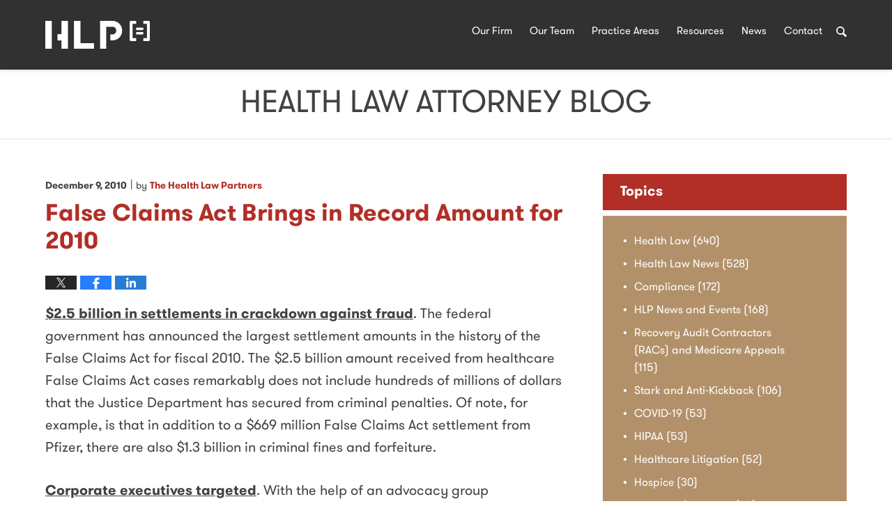

--- FILE ---
content_type: text/html; charset=UTF-8
request_url: https://www.healthlawattorneyblog.com/false-claims-act-brings-in-rec/
body_size: 11683
content:
<!DOCTYPE html>
<html class="no-js displaymode-full" itemscope itemtype="http://schema.org/Blog" lang="en-US">
	<head prefix="og: http://ogp.me/ns# article: http://ogp.me/ns/article#" >
		<meta http-equiv="Content-Type" content="text/html; charset=utf-8" />
		<title>False Claims Act Brings in Record Amount for 2010 &#8212; Health Law Attorney Blog &#8212; December 9, 2010</title>
		<meta name="viewport" content="width=device-width, initial-scale=1.0" />

		<link rel="stylesheet" type="text/css" media="all" href="/jresources/v/20200404050015/css/main.css" />


		<script type="text/javascript">
			document.documentElement.className = document.documentElement.className.replace(/\bno-js\b/,"js");
		</script>

		<meta name="referrer" content="origin" />
		<meta name="referrer" content="unsafe-url" />

		<meta name='robots' content='index, follow, max-image-preview:large, max-snippet:-1, max-video-preview:-1' />
	<style>img:is([sizes="auto" i], [sizes^="auto," i]) { contain-intrinsic-size: 3000px 1500px }</style>
	
	<!-- This site is optimized with the Yoast SEO plugin v25.5 - https://yoast.com/wordpress/plugins/seo/ -->
	<meta name="description" content="$2.5 billion in settlements in crackdown against fraud. The federal government has announced the largest settlement amounts in the history of the False &#8212; December 9, 2010" />
	<link rel="canonical" href="https://www.healthlawattorneyblog.com/false-claims-act-brings-in-rec/" />
	<meta name="twitter:card" content="summary_large_image" />
	<meta name="twitter:title" content="False Claims Act Brings in Record Amount for 2010 &#8212; Health Law Attorney Blog &#8212; December 9, 2010" />
	<meta name="twitter:description" content="$2.5 billion in settlements in crackdown against fraud. The federal government has announced the largest settlement amounts in the history of the False &#8212; December 9, 2010" />
	<meta name="twitter:label1" content="Written by" />
	<meta name="twitter:data1" content="The Health Law Partners" />
	<meta name="twitter:label2" content="Est. reading time" />
	<meta name="twitter:data2" content="1 minute" />
	<!-- / Yoast SEO plugin. -->


<link rel="alternate" type="application/rss+xml" title="Health Law Attorney Blog &raquo; Feed" href="https://www.healthlawattorneyblog.com/feed/" />
<link rel="alternate" type="application/rss+xml" title="Health Law Attorney Blog &raquo; Comments Feed" href="https://www.healthlawattorneyblog.com/comments/feed/" />
<script type="text/javascript">
/* <![CDATA[ */
window._wpemojiSettings = {"baseUrl":"https:\/\/s.w.org\/images\/core\/emoji\/16.0.1\/72x72\/","ext":".png","svgUrl":"https:\/\/s.w.org\/images\/core\/emoji\/16.0.1\/svg\/","svgExt":".svg","source":{"concatemoji":"https:\/\/www.healthlawattorneyblog.com\/wp-includes\/js\/wp-emoji-release.min.js?ver=ef08febdc3dce7220473ad292b6eccdf"}};
/*! This file is auto-generated */
!function(s,n){var o,i,e;function c(e){try{var t={supportTests:e,timestamp:(new Date).valueOf()};sessionStorage.setItem(o,JSON.stringify(t))}catch(e){}}function p(e,t,n){e.clearRect(0,0,e.canvas.width,e.canvas.height),e.fillText(t,0,0);var t=new Uint32Array(e.getImageData(0,0,e.canvas.width,e.canvas.height).data),a=(e.clearRect(0,0,e.canvas.width,e.canvas.height),e.fillText(n,0,0),new Uint32Array(e.getImageData(0,0,e.canvas.width,e.canvas.height).data));return t.every(function(e,t){return e===a[t]})}function u(e,t){e.clearRect(0,0,e.canvas.width,e.canvas.height),e.fillText(t,0,0);for(var n=e.getImageData(16,16,1,1),a=0;a<n.data.length;a++)if(0!==n.data[a])return!1;return!0}function f(e,t,n,a){switch(t){case"flag":return n(e,"\ud83c\udff3\ufe0f\u200d\u26a7\ufe0f","\ud83c\udff3\ufe0f\u200b\u26a7\ufe0f")?!1:!n(e,"\ud83c\udde8\ud83c\uddf6","\ud83c\udde8\u200b\ud83c\uddf6")&&!n(e,"\ud83c\udff4\udb40\udc67\udb40\udc62\udb40\udc65\udb40\udc6e\udb40\udc67\udb40\udc7f","\ud83c\udff4\u200b\udb40\udc67\u200b\udb40\udc62\u200b\udb40\udc65\u200b\udb40\udc6e\u200b\udb40\udc67\u200b\udb40\udc7f");case"emoji":return!a(e,"\ud83e\udedf")}return!1}function g(e,t,n,a){var r="undefined"!=typeof WorkerGlobalScope&&self instanceof WorkerGlobalScope?new OffscreenCanvas(300,150):s.createElement("canvas"),o=r.getContext("2d",{willReadFrequently:!0}),i=(o.textBaseline="top",o.font="600 32px Arial",{});return e.forEach(function(e){i[e]=t(o,e,n,a)}),i}function t(e){var t=s.createElement("script");t.src=e,t.defer=!0,s.head.appendChild(t)}"undefined"!=typeof Promise&&(o="wpEmojiSettingsSupports",i=["flag","emoji"],n.supports={everything:!0,everythingExceptFlag:!0},e=new Promise(function(e){s.addEventListener("DOMContentLoaded",e,{once:!0})}),new Promise(function(t){var n=function(){try{var e=JSON.parse(sessionStorage.getItem(o));if("object"==typeof e&&"number"==typeof e.timestamp&&(new Date).valueOf()<e.timestamp+604800&&"object"==typeof e.supportTests)return e.supportTests}catch(e){}return null}();if(!n){if("undefined"!=typeof Worker&&"undefined"!=typeof OffscreenCanvas&&"undefined"!=typeof URL&&URL.createObjectURL&&"undefined"!=typeof Blob)try{var e="postMessage("+g.toString()+"("+[JSON.stringify(i),f.toString(),p.toString(),u.toString()].join(",")+"));",a=new Blob([e],{type:"text/javascript"}),r=new Worker(URL.createObjectURL(a),{name:"wpTestEmojiSupports"});return void(r.onmessage=function(e){c(n=e.data),r.terminate(),t(n)})}catch(e){}c(n=g(i,f,p,u))}t(n)}).then(function(e){for(var t in e)n.supports[t]=e[t],n.supports.everything=n.supports.everything&&n.supports[t],"flag"!==t&&(n.supports.everythingExceptFlag=n.supports.everythingExceptFlag&&n.supports[t]);n.supports.everythingExceptFlag=n.supports.everythingExceptFlag&&!n.supports.flag,n.DOMReady=!1,n.readyCallback=function(){n.DOMReady=!0}}).then(function(){return e}).then(function(){var e;n.supports.everything||(n.readyCallback(),(e=n.source||{}).concatemoji?t(e.concatemoji):e.wpemoji&&e.twemoji&&(t(e.twemoji),t(e.wpemoji)))}))}((window,document),window._wpemojiSettings);
/* ]]> */
</script>
<style id='wp-emoji-styles-inline-css' type='text/css'>

	img.wp-smiley, img.emoji {
		display: inline !important;
		border: none !important;
		box-shadow: none !important;
		height: 1em !important;
		width: 1em !important;
		margin: 0 0.07em !important;
		vertical-align: -0.1em !important;
		background: none !important;
		padding: 0 !important;
	}
</style>
<link rel='stylesheet' id='wp-block-library-css' href='https://www.healthlawattorneyblog.com/wp-includes/css/dist/block-library/style.min.css?ver=ef08febdc3dce7220473ad292b6eccdf' type='text/css' media='all' />
<style id='classic-theme-styles-inline-css' type='text/css'>
/*! This file is auto-generated */
.wp-block-button__link{color:#fff;background-color:#32373c;border-radius:9999px;box-shadow:none;text-decoration:none;padding:calc(.667em + 2px) calc(1.333em + 2px);font-size:1.125em}.wp-block-file__button{background:#32373c;color:#fff;text-decoration:none}
</style>
<style id='global-styles-inline-css' type='text/css'>
:root{--wp--preset--aspect-ratio--square: 1;--wp--preset--aspect-ratio--4-3: 4/3;--wp--preset--aspect-ratio--3-4: 3/4;--wp--preset--aspect-ratio--3-2: 3/2;--wp--preset--aspect-ratio--2-3: 2/3;--wp--preset--aspect-ratio--16-9: 16/9;--wp--preset--aspect-ratio--9-16: 9/16;--wp--preset--color--black: #000000;--wp--preset--color--cyan-bluish-gray: #abb8c3;--wp--preset--color--white: #ffffff;--wp--preset--color--pale-pink: #f78da7;--wp--preset--color--vivid-red: #cf2e2e;--wp--preset--color--luminous-vivid-orange: #ff6900;--wp--preset--color--luminous-vivid-amber: #fcb900;--wp--preset--color--light-green-cyan: #7bdcb5;--wp--preset--color--vivid-green-cyan: #00d084;--wp--preset--color--pale-cyan-blue: #8ed1fc;--wp--preset--color--vivid-cyan-blue: #0693e3;--wp--preset--color--vivid-purple: #9b51e0;--wp--preset--gradient--vivid-cyan-blue-to-vivid-purple: linear-gradient(135deg,rgba(6,147,227,1) 0%,rgb(155,81,224) 100%);--wp--preset--gradient--light-green-cyan-to-vivid-green-cyan: linear-gradient(135deg,rgb(122,220,180) 0%,rgb(0,208,130) 100%);--wp--preset--gradient--luminous-vivid-amber-to-luminous-vivid-orange: linear-gradient(135deg,rgba(252,185,0,1) 0%,rgba(255,105,0,1) 100%);--wp--preset--gradient--luminous-vivid-orange-to-vivid-red: linear-gradient(135deg,rgba(255,105,0,1) 0%,rgb(207,46,46) 100%);--wp--preset--gradient--very-light-gray-to-cyan-bluish-gray: linear-gradient(135deg,rgb(238,238,238) 0%,rgb(169,184,195) 100%);--wp--preset--gradient--cool-to-warm-spectrum: linear-gradient(135deg,rgb(74,234,220) 0%,rgb(151,120,209) 20%,rgb(207,42,186) 40%,rgb(238,44,130) 60%,rgb(251,105,98) 80%,rgb(254,248,76) 100%);--wp--preset--gradient--blush-light-purple: linear-gradient(135deg,rgb(255,206,236) 0%,rgb(152,150,240) 100%);--wp--preset--gradient--blush-bordeaux: linear-gradient(135deg,rgb(254,205,165) 0%,rgb(254,45,45) 50%,rgb(107,0,62) 100%);--wp--preset--gradient--luminous-dusk: linear-gradient(135deg,rgb(255,203,112) 0%,rgb(199,81,192) 50%,rgb(65,88,208) 100%);--wp--preset--gradient--pale-ocean: linear-gradient(135deg,rgb(255,245,203) 0%,rgb(182,227,212) 50%,rgb(51,167,181) 100%);--wp--preset--gradient--electric-grass: linear-gradient(135deg,rgb(202,248,128) 0%,rgb(113,206,126) 100%);--wp--preset--gradient--midnight: linear-gradient(135deg,rgb(2,3,129) 0%,rgb(40,116,252) 100%);--wp--preset--font-size--small: 13px;--wp--preset--font-size--medium: 20px;--wp--preset--font-size--large: 36px;--wp--preset--font-size--x-large: 42px;--wp--preset--spacing--20: 0.44rem;--wp--preset--spacing--30: 0.67rem;--wp--preset--spacing--40: 1rem;--wp--preset--spacing--50: 1.5rem;--wp--preset--spacing--60: 2.25rem;--wp--preset--spacing--70: 3.38rem;--wp--preset--spacing--80: 5.06rem;--wp--preset--shadow--natural: 6px 6px 9px rgba(0, 0, 0, 0.2);--wp--preset--shadow--deep: 12px 12px 50px rgba(0, 0, 0, 0.4);--wp--preset--shadow--sharp: 6px 6px 0px rgba(0, 0, 0, 0.2);--wp--preset--shadow--outlined: 6px 6px 0px -3px rgba(255, 255, 255, 1), 6px 6px rgba(0, 0, 0, 1);--wp--preset--shadow--crisp: 6px 6px 0px rgba(0, 0, 0, 1);}:where(.is-layout-flex){gap: 0.5em;}:where(.is-layout-grid){gap: 0.5em;}body .is-layout-flex{display: flex;}.is-layout-flex{flex-wrap: wrap;align-items: center;}.is-layout-flex > :is(*, div){margin: 0;}body .is-layout-grid{display: grid;}.is-layout-grid > :is(*, div){margin: 0;}:where(.wp-block-columns.is-layout-flex){gap: 2em;}:where(.wp-block-columns.is-layout-grid){gap: 2em;}:where(.wp-block-post-template.is-layout-flex){gap: 1.25em;}:where(.wp-block-post-template.is-layout-grid){gap: 1.25em;}.has-black-color{color: var(--wp--preset--color--black) !important;}.has-cyan-bluish-gray-color{color: var(--wp--preset--color--cyan-bluish-gray) !important;}.has-white-color{color: var(--wp--preset--color--white) !important;}.has-pale-pink-color{color: var(--wp--preset--color--pale-pink) !important;}.has-vivid-red-color{color: var(--wp--preset--color--vivid-red) !important;}.has-luminous-vivid-orange-color{color: var(--wp--preset--color--luminous-vivid-orange) !important;}.has-luminous-vivid-amber-color{color: var(--wp--preset--color--luminous-vivid-amber) !important;}.has-light-green-cyan-color{color: var(--wp--preset--color--light-green-cyan) !important;}.has-vivid-green-cyan-color{color: var(--wp--preset--color--vivid-green-cyan) !important;}.has-pale-cyan-blue-color{color: var(--wp--preset--color--pale-cyan-blue) !important;}.has-vivid-cyan-blue-color{color: var(--wp--preset--color--vivid-cyan-blue) !important;}.has-vivid-purple-color{color: var(--wp--preset--color--vivid-purple) !important;}.has-black-background-color{background-color: var(--wp--preset--color--black) !important;}.has-cyan-bluish-gray-background-color{background-color: var(--wp--preset--color--cyan-bluish-gray) !important;}.has-white-background-color{background-color: var(--wp--preset--color--white) !important;}.has-pale-pink-background-color{background-color: var(--wp--preset--color--pale-pink) !important;}.has-vivid-red-background-color{background-color: var(--wp--preset--color--vivid-red) !important;}.has-luminous-vivid-orange-background-color{background-color: var(--wp--preset--color--luminous-vivid-orange) !important;}.has-luminous-vivid-amber-background-color{background-color: var(--wp--preset--color--luminous-vivid-amber) !important;}.has-light-green-cyan-background-color{background-color: var(--wp--preset--color--light-green-cyan) !important;}.has-vivid-green-cyan-background-color{background-color: var(--wp--preset--color--vivid-green-cyan) !important;}.has-pale-cyan-blue-background-color{background-color: var(--wp--preset--color--pale-cyan-blue) !important;}.has-vivid-cyan-blue-background-color{background-color: var(--wp--preset--color--vivid-cyan-blue) !important;}.has-vivid-purple-background-color{background-color: var(--wp--preset--color--vivid-purple) !important;}.has-black-border-color{border-color: var(--wp--preset--color--black) !important;}.has-cyan-bluish-gray-border-color{border-color: var(--wp--preset--color--cyan-bluish-gray) !important;}.has-white-border-color{border-color: var(--wp--preset--color--white) !important;}.has-pale-pink-border-color{border-color: var(--wp--preset--color--pale-pink) !important;}.has-vivid-red-border-color{border-color: var(--wp--preset--color--vivid-red) !important;}.has-luminous-vivid-orange-border-color{border-color: var(--wp--preset--color--luminous-vivid-orange) !important;}.has-luminous-vivid-amber-border-color{border-color: var(--wp--preset--color--luminous-vivid-amber) !important;}.has-light-green-cyan-border-color{border-color: var(--wp--preset--color--light-green-cyan) !important;}.has-vivid-green-cyan-border-color{border-color: var(--wp--preset--color--vivid-green-cyan) !important;}.has-pale-cyan-blue-border-color{border-color: var(--wp--preset--color--pale-cyan-blue) !important;}.has-vivid-cyan-blue-border-color{border-color: var(--wp--preset--color--vivid-cyan-blue) !important;}.has-vivid-purple-border-color{border-color: var(--wp--preset--color--vivid-purple) !important;}.has-vivid-cyan-blue-to-vivid-purple-gradient-background{background: var(--wp--preset--gradient--vivid-cyan-blue-to-vivid-purple) !important;}.has-light-green-cyan-to-vivid-green-cyan-gradient-background{background: var(--wp--preset--gradient--light-green-cyan-to-vivid-green-cyan) !important;}.has-luminous-vivid-amber-to-luminous-vivid-orange-gradient-background{background: var(--wp--preset--gradient--luminous-vivid-amber-to-luminous-vivid-orange) !important;}.has-luminous-vivid-orange-to-vivid-red-gradient-background{background: var(--wp--preset--gradient--luminous-vivid-orange-to-vivid-red) !important;}.has-very-light-gray-to-cyan-bluish-gray-gradient-background{background: var(--wp--preset--gradient--very-light-gray-to-cyan-bluish-gray) !important;}.has-cool-to-warm-spectrum-gradient-background{background: var(--wp--preset--gradient--cool-to-warm-spectrum) !important;}.has-blush-light-purple-gradient-background{background: var(--wp--preset--gradient--blush-light-purple) !important;}.has-blush-bordeaux-gradient-background{background: var(--wp--preset--gradient--blush-bordeaux) !important;}.has-luminous-dusk-gradient-background{background: var(--wp--preset--gradient--luminous-dusk) !important;}.has-pale-ocean-gradient-background{background: var(--wp--preset--gradient--pale-ocean) !important;}.has-electric-grass-gradient-background{background: var(--wp--preset--gradient--electric-grass) !important;}.has-midnight-gradient-background{background: var(--wp--preset--gradient--midnight) !important;}.has-small-font-size{font-size: var(--wp--preset--font-size--small) !important;}.has-medium-font-size{font-size: var(--wp--preset--font-size--medium) !important;}.has-large-font-size{font-size: var(--wp--preset--font-size--large) !important;}.has-x-large-font-size{font-size: var(--wp--preset--font-size--x-large) !important;}
:where(.wp-block-post-template.is-layout-flex){gap: 1.25em;}:where(.wp-block-post-template.is-layout-grid){gap: 1.25em;}
:where(.wp-block-columns.is-layout-flex){gap: 2em;}:where(.wp-block-columns.is-layout-grid){gap: 2em;}
:root :where(.wp-block-pullquote){font-size: 1.5em;line-height: 1.6;}
</style>
<script type="text/javascript" src="https://www.healthlawattorneyblog.com/wp-includes/js/jquery/jquery.min.js?ver=3.7.1" id="jquery-core-js"></script>
<script type="text/javascript" src="https://www.healthlawattorneyblog.com/wp-includes/js/jquery/jquery-migrate.min.js?ver=3.4.1" id="jquery-migrate-js"></script>
<link rel="https://api.w.org/" href="https://www.healthlawattorneyblog.com/wp-json/" /><link rel="alternate" title="JSON" type="application/json" href="https://www.healthlawattorneyblog.com/wp-json/wp/v2/posts/346" /><link rel="EditURI" type="application/rsd+xml" title="RSD" href="https://www.healthlawattorneyblog.com/xmlrpc.php?rsd" />

<link rel='shortlink' href='https://wp.me/p82CdV-5A' />
<link rel="alternate" title="oEmbed (JSON)" type="application/json+oembed" href="https://www.healthlawattorneyblog.com/wp-json/oembed/1.0/embed?url=https%3A%2F%2Fwww.healthlawattorneyblog.com%2Ffalse-claims-act-brings-in-rec%2F" />
<link rel="alternate" title="oEmbed (XML)" type="text/xml+oembed" href="https://www.healthlawattorneyblog.com/wp-json/oembed/1.0/embed?url=https%3A%2F%2Fwww.healthlawattorneyblog.com%2Ffalse-claims-act-brings-in-rec%2F&#038;format=xml" />
<link rel="amphtml" href="https://www.healthlawattorneyblog.com/amp/false-claims-act-brings-in-rec/" />
		<!-- Willow Authorship Tags -->
<link href="https://www.thehealthlawpartners.com/" rel="publisher" />
<link href="https://www.thehealthlawpartners.com/our-firm.html" rel="author" />

<!-- End Willow Authorship Tags -->		<!-- Willow Opengraph and Twitter Cards -->
<meta property="article:published_time" content="2010-12-09T09:23:25-05:00" />
<meta property="article:modified_time" content="2010-12-09T09:23:25-05:00" />
<meta property="article:section" content="Stark and Anti-Kickback" />
<meta property="article:author" content="https://www.facebook.com/thehealthlawpartners/" />
<meta property="og:url" content="https://www.healthlawattorneyblog.com/false-claims-act-brings-in-rec/" />
<meta property="og:title" content="False Claims Act Brings in Record Amount for 2010" />
<meta property="og:description" content="$2.5 billion in settlements in crackdown against fraud. The federal government has announced the largest settlement amounts in the history of the False Claims Act for fiscal 2010. The $2.5 ..." />
<meta property="og:type" content="article" />
<meta property="og:image" content="https://www.healthlawattorneyblog.com/wp-content/uploads/sites/309/2020/03/social-image-logo-new-og.png" />
<meta property="og:image:width" content="1200" />
<meta property="og:image:height" content="1200" />
<meta property="og:image:url" content="https://www.healthlawattorneyblog.com/wp-content/uploads/sites/309/2020/03/social-image-logo-new-og.png" />
<meta property="og:image:secure_url" content="https://www.healthlawattorneyblog.com/wp-content/uploads/sites/309/2020/03/social-image-logo-new-og.png" />
<meta property="og:site_name" content="Health Law Attorney Blog" />

<!-- End Willow Opengraph and Twitter Cards -->

				<link rel="shortcut icon" type="image/x-icon" href="/jresources/v/20200404050015/icons/favicon.ico"  />
<!-- Google Analytics Metadata -->
<script> window.jmetadata = window.jmetadata || { site: { id: '309', installation: 'blawgcloud', name: 'healthlawattorneyblog-com',  willow: '1', domain: 'healthlawattorneyblog.com', key: 'Li0tLSAuLi0gLi4uIC0gLi4gLi1oZWFsdGhsYXdhdHRvcm5leWJsb2cuY29t' }, analytics: { ga4: [ { measurementId: 'G-QX78LQ40K6' } ] } } </script>
<!-- End of Google Analytics Metadata -->

<!-- Google Tag Manager -->
<script>(function(w,d,s,l,i){w[l]=w[l]||[];w[l].push({'gtm.start': new Date().getTime(),event:'gtm.js'});var f=d.getElementsByTagName(s)[0], j=d.createElement(s),dl=l!='dataLayer'?'&l='+l:'';j.async=true;j.src= 'https://www.googletagmanager.com/gtm.js?id='+i+dl;f.parentNode.insertBefore(j,f); })(window,document,'script','dataLayer','GTM-PHFNLNH');</script>
<!-- End Google Tag Manager -->

<link rel="next" href="https://www.healthlawattorneyblog.com/president-obama-to-sign-one-ye/" />
<link rel="prev" href="https://www.healthlawattorneyblog.com/medicaid-prescriptions-hit-the/" />

	<script async defer src="https://justatic.com/e/widgets/js/justia.js"></script>

	</head>
	<body class="willow willow-responsive wp-singular post-template-default single single-post postid-346 single-format-standard wp-theme-Willow-Responsive">
	

<div id="fb-root"></div>

		<div class="container">
			<div class="cwrap">

			<!-- HEADER -->
			<header id="header" role="banner">
							<div class="above_header_widgets_all"><div id="custom_html-4" class="widget_text widget above-header-widgets above-header-widgets-allpage widget_custom_html"><strong class="widget-title above-header-widgets-title above-header-widgets-allpage-title">Menu</strong><div class="content widget-content above-header-widgets-content above-header-widgets-allpage-content"><div class="textwidget custom-html-widget"><div class="hfrags"><div class="menu-icon" id="menu-icon"><div class="description"><a href="#"><span class="hamburger-box"><div class="hamburger-inner"><span class='visuallyhidden'>Menu</span></div></span></a></div></div><div id="header-search" class="search-overlay overlay"><form action="/" class="searchform" id="searchform" method="get" role="search"><div><label for="s" class="visuallyhidden">Search</label> <input type="text" id="s" name="s" value="" placeholder="Enter Text"/><button type="submit" name="Search" id="siteSearchButton">Search</button></div></form></div><div class="overlay menu-overlay" id="menu-overlay"><div class="description"><div class="complementary-menu" id="complementary-menu"><a class="cm-1" href="https://www.thehealthlawpartners.com/our-firm.html">Our Firm</a> <a class="cm-2" href="https://www.thehealthlawpartners.com/attorneys.html">Our Team</a> <a class="cm-3" href="https://www.thehealthlawpartners.com/practice-areas.html">Practice Areas</a> <a class="cm-4" href="https://www.thehealthlawpartners.com/resources.html">Resources</a> <a class="cm-5" href="https://www.healthlawattorneyblog.com/" target="_blank" rel="noopener noreferrer">News</a> <a class="cm-6" href="https://www.thehealthlawpartners.com/contact.html">Contact</a> <a class="cm-7 search" href="https://www.thehealthlawpartners.com/#"><span class='visuallyhidden'>Search</span></a></div></div></div><div class="complementary-menu" id="lvl2-menu"><div class="description"><a class="cm-1" href="https://www.thehealthlawpartners.com/our-firm.html">Our Firm</a> <a class="cm-2" href="https://www.thehealthlawpartners.com/attorneys.html">Our Team</a> <a class="cm-3" href="https://www.thehealthlawpartners.com/practice-areas.html">Practice Areas</a> <a class="cm-4" href="https://www.thehealthlawpartners.com/resources.html">Resources</a> <a class="cm-5" href="https://www.healthlawattorneyblog.com/">News</a> <a class="cm-6" href="https://www.thehealthlawpartners.com/contact.html">Contact</a> <a class="cm-7 search" href="#"><span class='visuallyhidden'>Search</span></a></div></div></div></div></div></div></div>
							<div id="head" class="header-tag-group">

					<div id="logo">
						<a href="https://www.thehealthlawpartners.com/">							<img src="/jresources/v/20200404050015/images/logo.png" id="mainlogo" alt="The Health Law Partners, P.C." />
							Health Law Attorney Blog</a>
					</div>
										<div id="tagline"><a  href="https://www.thehealthlawpartners.com/" class="tagline-link tagline-text">Published By The Health Law Partners, P.C.</a></div>
									</div><!--/#head-->
				<nav id="main-nav" role="navigation">
					<span class="visuallyhidden">Navigation</span>
					<div id="topnav" class="topnav nav-custom"><ul id="tnav-toplevel" class="menu"><li id="menu-item-1182" class="priority_1 menu-item menu-item-type-custom menu-item-object-custom menu-item-home menu-item-1182"><a href="https://www.healthlawattorneyblog.com/">Home</a></li>
<li id="menu-item-1178" class="menu-item menu-item-type-custom menu-item-object-custom menu-item-1178"><a href="https://www.thehealthlawpartners.com/our-firm.html">Our Firm</a></li>
<li id="menu-item-1179" class="menu-item menu-item-type-custom menu-item-object-custom menu-item-1179"><a href="https://www.thehealthlawpartners.com/attorneys.html">Our Team</a></li>
<li id="menu-item-8" class="menu-item menu-item-type-custom menu-item-object-custom menu-item-8"><a href="https://www.thehealthlawpartners.com/practice-areas.html">Practice Areas</a></li>
<li id="menu-item-1181" class="menu-item menu-item-type-custom menu-item-object-custom menu-item-1181"><a href="https://www.thehealthlawpartners.com/resources.html">Resources</a></li>
<li id="menu-item-7" class="priority_2 menu-item menu-item-type-custom menu-item-object-custom menu-item-home menu-item-7"><a href="https://www.healthlawattorneyblog.com/">News</a></li>
<li id="menu-item-1183" class="priority_1 menu-item menu-item-type-custom menu-item-object-custom menu-item-1183"><a href="https://www.thehealthlawpartners.com/contact.html">Contact <ins>Us</ins></a></li>
</ul></div>				</nav>
							</header>

			            

            <!-- MAIN -->
            <div id="main">
	            <div class="custom_html_content_top"><div class='imgwrap'><div id='img3'><div class='blogname-wrapper'><a href='/' class='main-blogname'> <strong class='inner-blogname'>Health Law Attorney Blog</strong> </a></div></div></div></div>                <div class="mwrap">
                	
                	
	                <section class="content">
	                		                	<div class="bodytext">
		                	

<article id="post-346" class="entry post-346 post type-post status-publish format-standard hentry category-stark-and-anti-kickback" itemprop="blogPost" itemtype="http://schema.org/BlogPosting" itemscope>
	<link itemprop="mainEntityOfPage" href="https://www.healthlawattorneyblog.com/false-claims-act-brings-in-rec/" />
	<div class="inner-wrapper">
		<header>

			
			
						<div id="default-featured-image-346-post-id-346" itemprop="image" itemtype="http://schema.org/ImageObject" itemscope>
	<link itemprop="url" href="https://www.healthlawattorneyblog.com/wp-content/uploads/sites/309/2020/03/social-image-logo-new-og.png" />
	<meta itemprop="width" content="1200" />
	<meta itemprop="height" content="1200" />
	<meta itemprop="representativeOfPage" content="http://schema.org/False" />
</div>
			
			
			<div class="author-date-label"><span class="published-date"><span class="published-date-label">Published on:</span> <time datetime="2010-12-09T09:23:25-05:00" class="post-date published" itemprop="datePublished" pubdate>December 9, 2010</time></span><span class="author-date-sep"> | </span><span class="author vcard">by <span itemprop="author" itemtype="http://schema.org/Organization" itemscope><a href="https://www.thehealthlawpartners.com/our-firm.html" class="url fn author-healthlawattorneyblog-1 author-587 post-author-link" rel="author" target="_self" itemprop="url"><span itemprop="name">The Health Law Partners</span></a><meta itemprop="sameAs" content="https://twitter.com/thehlp" /><meta itemprop="sameAs" content="https://www.facebook.com/thehealthlawpartners/" /><meta itemprop="sameAs" content="http://lawyers.justia.com/firm/the-health-law-partners-p-c-20469" /></span></span></div>
            <h1 class="entry-title" itemprop="name">False Claims Act Brings in Record Amount for 2010</h1>
                <meta itemprop="headline" content="False Claims Act Brings in Record Amount for 2010" />
			
			
			
			
			<div class="sharelinks sharelinks-346 sharelinks-horizontal" id="sharelinks-346">
	<a href="https://twitter.com/intent/tweet?url=https%3A%2F%2Fwp.me%2Fp82CdV-5A&amp;text=False+Claims+Act+Brings+in+Record+Amount+for+2010&amp;related=thehlp%3APost+Author" target="_blank"  onclick="javascript:window.open(this.href, '', 'menubar=no,toolbar=no,resizable=yes,scrollbars=yes,height=600,width=600');return false;"><img src="https://www.healthlawattorneyblog.com/wp-content/themes/Willow-Responsive/images/share/twitter.gif" alt="Tweet this Post" /></a>
	<a href="https://www.facebook.com/sharer/sharer.php?u=https%3A%2F%2Fwww.healthlawattorneyblog.com%2Ffalse-claims-act-brings-in-rec%2F" target="_blank"  onclick="javascript:window.open(this.href, '', 'menubar=no,toolbar=no,resizable=yes,scrollbars=yes,height=600,width=600');return false;"><img src="https://www.healthlawattorneyblog.com/wp-content/themes/Willow-Responsive/images/share/fb.gif" alt="Share on Facebook" /></a>
	<a href="http://www.linkedin.com/shareArticle?mini=true&amp;url=https%3A%2F%2Fwww.healthlawattorneyblog.com%2Ffalse-claims-act-brings-in-rec%2F&amp;title=False+Claims+Act+Brings+in+Record+Amount+for+2010&amp;source=Health+Law+Attorney+Blog" target="_blank"  onclick="javascript:window.open(this.href, '', 'menubar=no,toolbar=no,resizable=yes,scrollbars=yes,height=600,width=600');return false;"><img src="https://www.healthlawattorneyblog.com/wp-content/themes/Willow-Responsive/images/share/linkedin.gif" alt="Share on LinkedIn" /></a>
</div>					</header>
		<div class="content" itemprop="articleBody">
									<div class="entry-content">
								<p><u><strong>$2.5 billion in settlements in crackdown against fraud</strong></u>.  The federal government has announced the largest settlement amounts in the history of the False Claims Act for fiscal 2010.  The $2.5 billion amount received from healthcare False Claims Act cases remarkably does not include hundreds of millions of dollars that the Justice Department has secured from criminal penalties.  Of note, for example, is that in addition to a $669 million False Claims Act settlement from Pfizer, there are also $1.3 billion in criminal fines and forfeiture. </p>
<p><u><strong>Corporate executives targeted</strong></u>.   With the help of an advocacy group representing whistle-blowers called Taxpayers Against Fraud, the government has a particular focus on high-level corporate executives whose organizations commit fraud under their watch.  A recent criminal indictment of Lauren Stevens, former associate general counsel of GlaxoSmithKline, took place after she was accused of falsifying documents during a recent inquiry.  Another executive indictment example is Mark Philip, former president of Stryker Corp., for allegedly encouraging surgeons to use unapproved mixtures of his company&#8217;s product during surgical procedures.</p>
<p><u><strong>HHS OIG lays out roadmap for physician compliance</strong></u>.   As a measure to help physicians avoid being excluded from participating in the Medicare and Medicaid program due to fraud and abuse, and to ensure legal compliance, the inspector general&#8217;s office has published a roadmap for physicians that can be found here: <a href="http://oig.hhs.gov/fraud/PhysicianEducation/index.asp">http://oig.hhs.gov/fraud/PhysicianEducation/index.asp</a><br />
<span id="more-346"></span><br />
For more information, please contact <a href="https://www.thehealthlawpartners.com/lawyer-attorney-1410878.html">Adrienne Dresevic, Esq.</a>, <a href="https://www.thehealthlawpartners.com/lawyer-attorney-1410968.html">Carey F. Kalmowitz, Esq.</a>, or <a href="https://www.thehealthlawpartners.com/lawyer-attorney-1410998.html">Abby Pendleton, Esq.</a> at (248) 996-8510 or (212) 734-0128 or visit the <a href="https://www.thehealthlawpartners.com/lawyer-attorney-1410853.html">Stark and Anti-Kickback</a> specialty page on the <a href="https://www.thehealthlawpartners.com/index.html">HLP website</a>.</p>
							</div>
					</div>
		<footer>
							<div class="author vcard">by <span itemprop="author" itemtype="http://schema.org/Organization" itemscope><a href="https://www.thehealthlawpartners.com/our-firm.html" class="url fn author-healthlawattorneyblog-1 author-587 post-author-link" rel="author" target="_self" itemprop="url"><span itemprop="name">The Health Law Partners</span></a><meta itemprop="sameAs" content="https://twitter.com/thehlp" /><meta itemprop="sameAs" content="https://www.facebook.com/thehealthlawpartners/" /><meta itemprop="sameAs" content="http://lawyers.justia.com/firm/the-health-law-partners-p-c-20469" /></span></div>						<div itemprop="publisher" itemtype="http://schema.org/Organization" itemscope>
				<meta itemprop="name" content="The Health Law Partners, P.C." />
				
<div itemprop="logo" itemtype="http://schema.org/ImageObject" itemscope>
	<link itemprop="url" href="https://www.healthlawattorneyblog.com/wp-content/uploads/sites/309/2020/03/HealthLawPartnersLogo-new-og.png" />
	<meta itemprop="height" content="60" />
	<meta itemprop="width" content="60" />
	<meta itemprop="representativeOfPage" content="http://schema.org/True" />
</div>
			</div>

			<div class="category-list"><span class="category-list-label">Posted in:</span> <span class="category-list-items"><a href="https://www.healthlawattorneyblog.com/category/stark-and-anti-kickback/" title="View all posts in Stark and Anti-Kickback" class="category-stark-and-anti-kickback term-7 post-category-link">Stark and Anti-Kickback</a></span></div>			
			<div class="published-date"><span class="published-date-label">Published on:</span> <time datetime="2010-12-09T09:23:25-05:00" class="post-date published" itemprop="datePublished" pubdate>December 9, 2010</time></div>			<div class="visuallyhidden">Updated:
				<time datetime="2010-12-09T09:23:25-05:00" class="updated" itemprop="dateModified">December 9, 2010 9:23 am</time>
			</div>

			
			
			
			
<!-- You can start editing here. -->


			<!-- If comments are closed. -->
		<p class="nocomments">Comments are closed.</p>

	

		</footer>

	</div>
</article>
	<div class="navigation">
		<nav id="post-pagination-bottom" class="pagination post-pagination" role="navigation">
		<span class="nav-prev"><a rel="prev" href="https://www.healthlawattorneyblog.com/medicaid-prescriptions-hit-the/" title="Medicaid Prescriptions Hit the Street with Alarming Frequency"><span class="arrow-left">&laquo;</span> Previous</a></span> <span class="nav-sep">|</span> <span class="nav-home"><a rel="home" href="https://www.healthlawattorneyblog.com/">Home</a></span> <span class="nav-sep">|</span> <span class="nav-next"><a rel="next" href="https://www.healthlawattorneyblog.com/president-obama-to-sign-one-ye/" title="President Obama to Sign One-Year Delay of Doctor Pay Cuts">Next <span class="arrow-right">&raquo;</span></a></span>				</nav>
	</div>
								</div>

																<aside class="sidebar primary-sidebar sc-2 secondary-content" id="sc-2">
			</aside>

							
						</section>

						<aside class="sidebar secondary-sidebar sc-1 secondary-content" id="sc-1">
	<div id="j_categories-2" class="widget sidebar-widget primary-sidebar-widget j_categories"><strong class="widget-title sidebar-widget-title primary-sidebar-widget-title">Topics</strong><div class="content widget-content sidebar-widget-content primary-sidebar-widget-content"><ul>
    <li class="cat-item cat-item-0"><a href="https://www.healthlawattorneyblog.com/category/health-law/">Health Law <span>(640)</span></a></li>
    <li class="cat-item cat-item-1"><a href="https://www.healthlawattorneyblog.com/category/health-law-news/">Health Law News <span>(528)</span></a></li>
    <li class="cat-item cat-item-2"><a href="https://www.healthlawattorneyblog.com/category/compliance/">Compliance <span>(172)</span></a></li>
    <li class="cat-item cat-item-3"><a href="https://www.healthlawattorneyblog.com/category/hlp-news-and-events/">HLP News and Events <span>(168)</span></a></li>
    <li class="cat-item cat-item-4"><a href="https://www.healthlawattorneyblog.com/category/recovery-audit-contractors-racs-and-medicare-appeals/">Recovery Audit Contractors (RACs) and Medicare Appeals <span>(115)</span></a></li>
    <li class="cat-item cat-item-5"><a href="https://www.healthlawattorneyblog.com/category/stark-and-anti-kickback/">Stark and Anti-Kickback <span>(106)</span></a></li>
    <li class="cat-item cat-item-6"><a href="https://www.healthlawattorneyblog.com/category/covid-19/">COVID-19 <span>(53)</span></a></li>
    <li class="cat-item cat-item-7"><a href="https://www.healthlawattorneyblog.com/category/hipaa/">HIPAA <span>(53)</span></a></li>
    <li class="cat-item cat-item-8"><a href="https://www.healthlawattorneyblog.com/category/healthcare-litigation/">Healthcare Litigation <span>(52)</span></a></li>
    <li class="cat-item cat-item-9"><a href="https://www.healthlawattorneyblog.com/category/hospice/">Hospice <span>(30)</span></a></li>
    <li class="cat-item cat-item-10"><a href="https://www.healthlawattorneyblog.com/category/medicare-medicaid/">Medicare/Medicaid <span>(30)</span></a></li>
    <li class="cat-item cat-item-11"><a href="https://www.healthlawattorneyblog.com/category/anesthesia/">Anesthesia <span>(23)</span></a></li>
    <span class="more-categories-link"><a href="/topics/">View More Topics</a></span></ul></div></div></aside>

					</div>
				</div>


							<!-- FOOTER -->
				<footer id="footer">
					<span class="visuallyhidden">Contact Information</span>
					<div class="fcontainer">

						
						<div class="social-4 social-media"id="social-media"><div class="description"><div class="connect-icons"><a href="https://www.facebook.com/thehealthlawpartners/"target="_blank"title="Facebook"><svg height="25"role="img"title="Facebook"viewbox="0 0 62.7 62.7"width="25"><use xlink:href="/jresources/images/icons/social/facebook.svg#facebook"xmlns:xlink="https://www.w3.org/1999/xlink"></use></svg><span class="visuallyhidden">Facebook</span> </a><a href="https://twitter.com/thehlp"target="_blank"title="Twitter"><svg height="25"role="img"title="Twitter"viewbox="0 0 62.7 62.7"width="25"><use xlink:href="/jresources/images/icons/social/twitter.svg#twitter"xmlns:xlink="https://www.w3.org/1999/xlink"></use></svg><span class="visuallyhidden">Twitter</span> </a><a href="https://www.linkedin.com/companies/the-health-law-partners-pc"target="_blank"title="LinkedIn"><svg height="25"role="img"title="LinkedIn"viewbox="0 0 62.7 62.7"width="25"><use xlink:href="/jresources/images/icons/social/linkedin.svg#linkedin"xmlns:xlink="https://www.w3.org/1999/xlink"></use></svg><span class="visuallyhidden">LinkedIn</span> </a><a href="https://lawyers.justia.com/firm/the-health-law-partners-p-c-20469"target="_blank"title="Justia"><svg height="25"role="img"title="Justia"viewbox="0 0 62.7 62.7"width="25"><use xlink:href="/jresources/images/icons/social/justia.svg#justia"xmlns:xlink="https://www.w3.org/1999/xlink"></use></svg><span class="visuallyhidden">Justia</span></a></div></div></div><div id="address"><div class="slocation location_138"itemscope itemtype="http://schema.org/LegalService"><div itemprop="logo"itemscope itemtype="http://schema.org/ImageObject"><link href="/images/justia-thehealthlawpartners-com.png"></div><link href="/images/justia-thehealthlawpartners-com.png"itemprop="image"><link href="https://www.thehealthlawpartners.com/"itemprop="url"><meta content="The Health Law Partners, P.C."itemprop="name"><strong>Detroit</strong> <a href="https://goo.gl/maps/MhrJqUdS79U2pfEm9"target="_blank"><div itemprop="address"itemscope itemtype="http://schema.org/PostalAddress"><div itemprop="streetAddress">32000 Northwestern Hwy #240</div><span itemprop="addressLocality">Farmington Hills</span>, <span itemprop="addressRegion">MI</span> <span itemprop="postalCode">48334</span> <span itemprop="addressCountry"></span></div><span itemprop="geo"itemscope itemtype="http://schema.org/GeoCoordinates"><meta content="42.523337"itemprop="latitude"><meta content="-83.346262"itemprop="longitude"></span><span class="contacts"></span> </a><span class="contacts"><span>P <span itemprop="telephone">(248) 996-8510</span> </span><span>F <span itemprop="faxNumber">(248) 996-8525</span></span></span><p class="note">The Health Law Partners, P.C.</p></div><div class="slocation location_139"itemscope itemtype="http://schema.org/LegalService"><div itemprop="logo"itemscope itemtype="http://schema.org/ImageObject"><link href="/images/justia-thehealthlawpartners-com.png"></div><link href="/images/justia-thehealthlawpartners-com.png"itemprop="image"><link href="https://www.thehealthlawpartners.com/"itemprop="url"><meta content="The Health Law Partners, P.C."itemprop="name"><strong>New York City</strong> <a href="https://maps.app.goo.gl/PnCk6bpMa7MzXs6h9"target="_blank"><div itemprop="address"itemscope itemtype="http://schema.org/PostalAddress"><div itemprop="streetAddress">5 Franklin Pl #9C</div><span itemprop="addressLocality">New York</span>, <span itemprop="addressRegion">NY</span> <span itemprop="postalCode">10013</span> <span itemprop="addressCountry"></span></div><span itemprop="geo"itemscope itemtype="http://schema.org/GeoCoordinates"><meta content="40.751849"itemprop="latitude"><meta content="-73.987354"itemprop="longitude"></span><span class="contacts"></span> </a><span class="contacts"><span>P <span itemprop="telephone">(212) 734-0128</span> </span><span>F <span itemprop="faxNumber">(917) 210-2952</span></span></span></div></div><div class="footerlocalities"><div class="visuallyhidden disclaimer-item-block"><p class="disclaimer-item-text"><strong class="disclaimer-item-title t110 uppercase">This is an attorney advertisement.</strong></p></div><div class="localities-wrapper">We serve the following localities: Alpena County, Alpena, Bay County, Auburn, Bay City, <span class="-collapsed expandable-content"id="localities-details">Essexville, Pinconning, Berrien County, Benton Harbor, Berrien Springs, Buchanan, Coloma, Niles, St. Joseph, Stevensville, Watervliet, Calhoun County, Albion, Battle Creek, Marshall, Charlevoix County, Boyne City, Charlevoix, East Jordan, Cheboygan County, Cheboygan, Crawford County, Grayling, Eaton County, and Bellevue. </span><span class="expander"data-collapsed-text=" [ View More ] "data-target="localities-details">[ View More ]</span></div></div><div class="disclaimer-item-block"id="disclaimer-item-bottom"><p class="disclaimer-item-text"><strong class="disclaimer-item-title t110 uppercase">This is an attorney advertisement.</strong></p></div><div class="branding">Branding by Zoyes Creative</div>
						<nav id="footernav">
							<div id="footernav-wrapper" class="footernav nav-custom"><ul id="menu-footernav" class="menu"><li id="menu-item-10" class="menu-item menu-item-type-custom menu-item-object-custom menu-item-home menu-item-10"><a href="https://www.healthlawattorneyblog.com/">News</a></li>
<li id="menu-item-11" class="menu-item menu-item-type-custom menu-item-object-custom menu-item-11"><a href="https://www.thehealthlawpartners.com/">Website</a></li>
<li id="menu-item-12" class="menu-item menu-item-type-custom menu-item-object-custom menu-item-12"><a href="https://www.thehealthlawpartners.com/disclaimer.html">Disclaimer</a></li>
<li id="menu-item-13" class="menu-item menu-item-type-custom menu-item-object-custom menu-item-13"><a href="https://www.thehealthlawpartners.com/contact.html">Contact Us</a></li>
<li id="menu-item-14" class="menu-item menu-item-type-custom menu-item-object-custom menu-item-14"><a href="https://www.thehealthlawpartners.com/sitemap.html">Website Map</a></li>
<li id="menu-item-15" class="menu-item menu-item-type-post_type menu-item-object-page menu-item-15"><a href="https://www.healthlawattorneyblog.com/archives/">Blog Posts</a></li>
</ul></div>						</nav>
												<div class="copyright" title="Copyright &copy; 2026 The Health Law Partners, P.C."><div class="jgrecaptcha-text"><p>This site is protected by reCAPTCHA and the Google <a target="_blank" href="https://policies.google.com/privacy">Privacy Policy</a> and <a target="_blank" href="https://policies.google.com/terms">Terms of Service</a> apply.</p><p>Please do not include any confidential or sensitive information in a contact form, text message, or voicemail. The contact form sends information by non-encrypted email, which is not secure. Submitting a contact form, sending a text message, making a phone call, or leaving a voicemail does not create an attorney-client relationship.</p></div><style>.grecaptcha-badge { visibility: hidden; } .jgrecaptcha-text p { margin: 1.8em 0; }</style><span class="copyright_label">Copyright &copy;</span> <span class="copyright_year">2026</span>, <a href="https://www.thehealthlawpartners.com/">The Health Law Partners, P.C.</a></div>
																		<div class="credits"><a target="_blank" href="https://www.justia.com/marketing/law-blogs/"><strong class="justia_brand">JUSTIA</strong> Law Firm Blog Design</a></div>
																	</div>
				</footer>
						</div> <!-- /.cwrap -->
		</div><!-- /.container -->
		<!--[if lt IE 9]>
			<script src="/jshared/jslibs/responsive/mediaqueries/css3-mediaqueries.1.0.2.min.js"></script>
		<![endif]-->
		<script type="text/javascript"> if(!('matchMedia' in window)){ document.write(unescape("%3Cscript src='/jshared/jslibs/responsive/mediaqueries/media.match.2.0.2.min.js' type='text/javascript'%3E%3C/script%3E")); } </script>
		<script type="speculationrules">
{"prefetch":[{"source":"document","where":{"and":[{"href_matches":"\/*"},{"not":{"href_matches":["\/wp-*.php","\/wp-admin\/*","\/wp-content\/uploads\/sites\/309\/*","\/wp-content\/*","\/wp-content\/plugins\/*","\/wp-content\/themes\/Willow-Responsive\/*","\/*\\?(.+)"]}},{"not":{"selector_matches":"a[rel~=\"nofollow\"]"}},{"not":{"selector_matches":".no-prefetch, .no-prefetch a"}}]},"eagerness":"conservative"}]}
</script>
<script type="text/javascript" src="https://www.healthlawattorneyblog.com/wp-content/plugins/jWP-Widgets/js/jwp-placeholder-fallback.js?ver=ef08febdc3dce7220473ad292b6eccdf" id="jwp-placeholder-fallback-js"></script>
<script type="text/javascript" src="https://www.healthlawattorneyblog.com/wp-content/plugins/jWP-Widgets/js/jwp-forms.js?ver=ef08febdc3dce7220473ad292b6eccdf" id="jwp-forms-js"></script>
<script type="text/javascript" src="https://www.healthlawattorneyblog.com/jshared/jslibs/validate/parsley.min.js?ver=ef08febdc3dce7220473ad292b6eccdf" id="parsley-js"></script>
<script type="text/javascript" src="https://www.healthlawattorneyblog.com/jshared/jslibs/responsive/enquire/enquire.2.0.2.min.js?ver=2.0.2" id="enquire-js"></script>
<script type="text/javascript" src="https://www.healthlawattorneyblog.com/jshared/jslibs/responsive/responsive.topnav.1.0.3.min.js?ver=1.0.3" id="responsive_topnav-js"></script>
<script type="text/javascript" src="https://www.healthlawattorneyblog.com/jresources/v/20200404050015/js/site.min.js" id="willow_site.min-js"></script>

	<div data-directive="j-gdpr" data-privacy-policy-url="https://www.thehealthlawpartners.com/privacy-policy.html"></div>
	</body>
</html>


<!--
Performance optimized by W3 Total Cache. Learn more: https://www.boldgrid.com/w3-total-cache/

Page Caching using Disk: Enhanced 

Served from: www.healthlawattorneyblog.com @ 2026-01-14 12:08:15 by W3 Total Cache
-->

--- FILE ---
content_type: text/css
request_url: https://www.healthlawattorneyblog.com/jresources/v/20200404050015/css/main.css
body_size: 21292
content:
/*!
NAME : [% site.getDesign.attr.name %]
CATEGORY : [% site.getDesign.attr.category %]
FIRM : [% site.attr.title1 %] [% site.attr.title2 %] [% site.attr.title3 %]
DOMAIN : http://[% site.name %].justia.net
GENERATOR : http://www.justia.net VERSION: 1.0
VERSION: 4.8.0
-------------------------------------------------
Copyright (C) 2006, Justia, inc. All rights reserved.
Duplication in Full or Part outside of Justia Products is Prohibited.
*//*! normalize-scss | MIT/GPLv2 License | bit.ly/normalize-scss */html{line-height:1.15;-ms-text-size-adjust:100%;-webkit-text-size-adjust:100%}body{margin:0}article,aside,footer,header,nav,section{display:block}h1{font-size:2em;margin:0.67em 0}figcaption,figure{display:block}figure{margin:1em 40px}hr{box-sizing:content-box;height:0;overflow:visible}main{display:block}pre{font-family:monospace, monospace;font-size:1em}a{background-color:transparent;-webkit-text-decoration-skip:objects}abbr[title]{border-bottom:none;text-decoration:underline;-webkit-text-decoration:underline dotted;text-decoration:underline dotted}b,strong{font-weight:inherit}b,strong{font-weight:bolder}code,kbd,samp{font-family:monospace, monospace;font-size:1em}dfn{font-style:italic}mark{background-color:#ff0;color:#000}small{font-size:80%}sub,sup{font-size:75%;line-height:0;position:relative;vertical-align:baseline}sub{bottom:-0.25em}sup{top:-0.5em}audio,video{display:inline-block}audio:not([controls]){display:none;height:0}img{border-style:none}svg:not(:root){overflow:hidden}button,input,optgroup,select,textarea{font-family:sans-serif;font-size:100%;line-height:1.15;margin:0}button{overflow:visible}button,select{text-transform:none}button,html [type="button"],[type="reset"],[type="submit"]{-webkit-appearance:button}button::-moz-focus-inner,[type="button"]::-moz-focus-inner,[type="reset"]::-moz-focus-inner,[type="submit"]::-moz-focus-inner{border-style:none;padding:0}button:-moz-focusring,[type="button"]:-moz-focusring,[type="reset"]:-moz-focusring,[type="submit"]:-moz-focusring{outline:1px dotted ButtonText}input{overflow:visible}[type="checkbox"],[type="radio"]{box-sizing:border-box;padding:0}[type="number"]::-webkit-inner-spin-button,[type="number"]::-webkit-outer-spin-button{height:auto}[type="search"]{-webkit-appearance:textfield;outline-offset:-2px}[type="search"]::-webkit-search-cancel-button,[type="search"]::-webkit-search-decoration{-webkit-appearance:none}::-webkit-file-upload-button{-webkit-appearance:button;font:inherit}fieldset{padding:0.35em 0.75em 0.625em}legend{box-sizing:border-box;display:table;max-width:100%;padding:0;color:inherit;white-space:normal}progress{display:inline-block;vertical-align:baseline}textarea{overflow:auto}details{display:block}summary{display:list-item}menu{display:block}canvas{display:inline-block}template{display:none}[hidden]{display:none}.l2 .bodytext h1::before,.page-full-width .heading4.title::before{position:absolute;right:0;bottom:0;left:0;display:block;margin:auto;content:''}.slick-slider{position:relative;display:block;box-sizing:border-box;touch-action:pan-y;-webkit-tap-highlight-color:transparent}.slick-list{position:relative;display:block;overflow:hidden;padding:0;margin:0}.slick-list:focus{outline:none}.slick-list.dragging{cursor:pointer;cursor:hand}.slick-slider .slick-track,.slick-slider .slick-list{-webkit-transform:translate3d(0, 0, 0);transform:translate3d(0, 0, 0)}.slick-track:focus,.slick-slide:focus{outline:none !important}.slick-track{position:relative;top:0;left:0;display:block;margin-right:auto;margin-left:auto}.slick-track::before,.slick-track::after{display:table;content:''}.slick-track::after{clear:both}.slick-loading .slick-track{visibility:hidden}.slick-slide{float:left;display:none;height:100%;min-height:1px}[dir='rtl'] .slick-slide{float:right}.slick-slide img{display:block}.slick-slide.slick-loading img{display:none}.slick-slide.dragging img{pointer-events:none}.slick-initialized .slick-slide{display:block}.slick-loading .slick-slide{visibility:hidden}.slick-vertical .slick-slide{display:block;height:auto;border:1px solid transparent}.slick-arrow.slick-hidden{display:none}@font-face{font-style:normal;font-weight:400;font-family:"GT Walsheim";src:url("./fonts/gt-walsheim-regular.woff2") format("woff2"),url("./fonts/gt-walsheim-regular.woff") format("woff"),url("./fonts/gt-walsheim-regular.ttf") format("truetype")}@font-face{font-style:normal;font-weight:800;font-family:"GT Walsheim";src:url("./fonts/gt-walsheim-bold.woff2") format("woff2"),url("./fonts/gt-walsheim-bold.woff") format("woff"),url("./fonts/gt-walsheim-bold.ttf") format("truetype")}@font-face{font-style:normal;font-weight:400;font-family:"Montserrat";font-display:swap;src:local("Montserrat Regular"),local("Montserrat-Regular"), url("https://fonts.gstatic.com/s/montserrat/v12/JTUSjIg1_i6t8kCHKm459WlhyyTh89Y.woff2") format("woff2");unicode-range:U+0000-00FF, U+0131, U+0152-0153, U+02BB-02BC, U+02C6, U+02DA, U+02DC, U+2000-206F, U+2074, U+20AC, U+2122, U+2191, U+2193, U+2212, U+2215, U+FEFF, U+FFFD}@font-face{font-style:bold;font-weight:700;font-family:"Montserrat";font-display:swap;src:local("Montserrat Bold"),local("Montserrat-Bold"), url("https://fonts.gstatic.com/s/montserrat/v13/JTURjIg1_i6t8kCHKm45_dJE3gnD_vx3rCs.woff2") format("woff2");unicode-range:U+0000-00FF, U+0131, U+0152-0153, U+02BB-02BC, U+02C6, U+02DA, U+02DC, U+2000-206F, U+2074, U+20AC, U+2122, U+2191, U+2193, U+2212, U+2215, U+FEFF, U+FFFD}*,*::before,*::after{box-sizing:border-box}html{font-size:18px}body{position:relative;min-width:320px;background-color:#fff;color:#414141;font-size:.94444rem;line-height:1.4;font-family:"GT Walsheim", sans-serif;text-rendering:optimizeLegibility}body>.container{overflow-x:hidden}a{color:#b12f26;text-decoration:none}a:not(.btn):hover{text-decoration:underline}a:not([class*='offset']){cursor:pointer}[class*='heading']+[class*='heading']{margin-top:1em}[class*='heading']+ul,[class*='heading']+ol,[class*='heading']+p{margin-top:0.5em}p+[class*='heading']{margin-top:1em}p{margin-top:0}p:last-child{margin-bottom:0}p+ol,p+ul{margin-bottom:2em}body:not(.page-submit-review) .detailedform legend,.visuallyhidden,.screen-reader-text{position:absolute;overflow:hidden;width:1px;height:1px;padding:0;border:0;margin:-1px;clip:rect(0, 0, 0, 0)}body:not(.category) .archive .entry-title,.category-page header h3,article:only-child .entry-title{font-weight:normal;font-size:1.88889rem}.widget_categories{color:#b12f26}.widget_categories ul li a{display:inline}.archive-title{margin:0}.archive-title [class*='heading']{display:inline-block}#sitemap-post-list{clear:both}#sitemap-post-list .post{padding-top:10px;padding-bottom:10px;border-bottom:0}.page-template-sitemap-html .entry-title{font-size:18px}#sitemap-category-list{clear:both;margin-top:2em}#wpstats{display:none}li.required{position:relative;z-index:10;display:block;padding:0.4em !important;border:solid #b12f26;border-width:0 1px 1px;background-color:#fce6e5;color:#e2231a;font-size:.66667rem}.top-numbers-v2{position:relative;z-index:9999;display:block;overflow:hidden;width:100%;padding:6px 10px 12px;background-color:#fff;color:#000;box-shadow:0 2px 5px rgba(0,0,0,0.26);font-size:.88889rem;text-align:center}.top-numbers-v2 a{color:currentColor}.top-numbers-v2 ul{padding:0;margin:0;list-style:none}.top-numbers-v2 .tnv2-button{display:block;max-width:60%;padding:7px 0;border-radius:20px;margin:3px auto 0;background-color:#b12f26;color:#fff;box-shadow:0 3px 0 #87241d;font-weight:bold}.top-numbers-v2 .tnv2-button:hover{text-decoration:none;cursor:pointer}.top-numbers-v2.tnv2-sticky{position:fixed;top:0;height:83px}.top-numbers-v2.tnv2-sticky ~ .container{padding-top:83px}.top-numbers-v2.tnv2-multiple{height:auto;padding-bottom:0}.top-numbers-v2.tnv2-multiple .tnv2-button{margin-bottom:12px}.top-numbers-v2.tnv2-multiple ul{display:none;border-bottom:1px solid #999;margin:0 -10px}.top-numbers-v2.tnv2-multiple ul a{display:block;padding:10px}.top-numbers-v2.tnv2-multiple li{border-top:1px solid #ccc}.top-numbers-v2.tnv2-multiple.tnv2-sticky{height:auto}.top-numbers-v2 #tnv2-toggle{display:none}.top-numbers-v2 #tnv2-toggle:checked+ul{display:block}.top-numbers-v2.tnv2-2btn .tnv2-btn-wrapper{float:left;width:100%;white-space:nowrap}.top-numbers-v2.tnv2-2btn .tnv2-button{float:left;width:49%;font-size:0.8em;text-transform:uppercase}.top-numbers-v2.tnv2-2btn .tnv2-button+.tnv2-button{margin-left:2%}#tagline{display:none}#logo .h1-homepage-header{margin:0;font-size:inherit}#logo a{display:-webkit-flex;display:flex;overflow:hidden;width:150px;height:50px;margin:15px 0 15px 25px;-webkit-align-items:center;align-items:center;text-indent:-9999px}#logo img{float:left;display:block;margin:0}#topnav{display:none}.overlay{position:fixed;z-index:10001;top:0;left:50%;display:none;opacity:0;overflow:hidden;width:100vw;height:100vh;-webkit-justify-content:center;justify-content:center;-webkit-align-items:center;align-items:center;background-color:#414141;text-align:center;-webkit-transition:opacity 2s ease;transition:opacity 2s ease;-webkit-transform:translateX(-50%);transform:translateX(-50%)}.overlay.-open{display:-webkit-flex;display:flex;opacity:1}.overlay .close{position:absolute;top:30px;right:30px;display:-webkit-flex;display:flex;width:50px;height:50px;-webkit-justify-content:center;justify-content:center;-webkit-align-items:center;align-items:center;color:#fff;font-size:4rem;line-height:1}.overlay .close:hover{color:#b2916a;text-decoration:none}.complementary-menu a{display:block;margin:25px 0;color:#fff;font-size:26px}.complementary-menu a:hover{color:#b2916a;text-decoration:none}.hfrags{position:relative;width:100%;max-width:1200px;margin:0 auto;text-align:center}.hfrags>.complementary-menu{position:absolute;top:-2px;right:0;bottom:auto;display:none;padding-top:30px;padding-right:20px}.hfrags>.complementary-menu a{display:none;padding:0 5px;margin:0;font-size:15px}.hfrags>.complementary-menu a:hover{color:#fff}.hfrags>.complementary-menu a:hover::after{left:5px;width:calc(100% - 10px)}.hfrags>.complementary-menu .cm-1,.hfrags>.complementary-menu .cm-2,.hfrags>.complementary-menu .cm-3,.hfrags>.complementary-menu .cm-4,.hfrags>.complementary-menu .cm-5,.hfrags>.complementary-menu .cm-6{display:inline-block}.hfrags>.complementary-menu .cm-7{display:inline-block;width:25px;height:24px;margin-bottom:-8px;background:url("/jshared/img/icons/search.svg") center center no-repeat;background-size:15px 15px}#menu-icon{position:absolute;right:0;bottom:auto;-webkit-transition:opacity 0.25s ease;transition:opacity 0.25s ease}#menu-icon a{display:-webkit-flex;display:flex;width:100px;height:80px;-webkit-justify-content:center;justify-content:center;-webkit-align-items:center;align-items:center;font-size:18px;line-height:100px;-webkit-transition:background-color 0.25s ease;transition:background-color 0.25s ease}#menu-icon a:hover{color:#b2916a}#menu-icon .hamburger-box{position:relative;display:inline-block;width:42px;height:30px}#menu-icon .hamburger-inner{top:calc(50% - 2px);display:block}#menu-icon .hamburger-inner,#menu-icon .hamburger-inner::after,#menu-icon .hamburger-inner::before{position:absolute;width:42px;height:5px;background-color:#fff;-webkit-transition-property:-webkit-transform;transition-property:-webkit-transform;transition-property:transform;transition-property:transform, -webkit-transform;-webkit-transition-duration:0.15s;transition-duration:0.15s;-webkit-transition-timing-function:ease;transition-timing-function:ease}#menu-icon .hamburger-inner::after,#menu-icon .hamburger-inner::before{display:block;content:''}#menu-icon .hamburger-inner::before{top:-12px}#menu-icon .hamburger-inner::after{bottom:-12px}#menu-icon .hamburger-inner{-webkit-transition-duration:75ms;transition-duration:75ms;-webkit-transition-timing-function:cubic-bezier(0.55, 0.055, 0.675, 0.19);transition-timing-function:cubic-bezier(0.55, 0.055, 0.675, 0.19)}#menu-icon .hamburger-inner::before{-webkit-transition:top 75ms ease 0.12s, opacity 75ms ease;transition:top 75ms ease 0.12s, opacity 75ms ease}#menu-icon .hamburger-inner::after{-webkit-transition:bottom 75ms ease 0.12s,-webkit-transform 75ms cubic-bezier(0.55, 0.055, 0.675, 0.19);transition:bottom 75ms ease 0.12s,-webkit-transform 75ms cubic-bezier(0.55, 0.055, 0.675, 0.19);transition:bottom 75ms ease 0.12s,transform 75ms cubic-bezier(0.55, 0.055, 0.675, 0.19);transition:bottom 75ms ease 0.12s,transform 75ms cubic-bezier(0.55, 0.055, 0.675, 0.19),-webkit-transform 75ms cubic-bezier(0.55, 0.055, 0.675, 0.19)}#header{z-index:999;display:-webkit-flex;display:flex;width:100%;background-color:#313131}.breadcrumbs{display:none}.cwrap{zoom:1}.cwrap::after{clear:both;display:block;visibility:hidden;height:0;font-size:0;content:' '}.container{width:100%;margin:0 auto;background-color:#fff}.container .lazy-background,.container .lazy-background *{background-image:none !important}.container .lazy-background *::before,.container .lazy-background *::after{background-image:none !important;content:none !important}#main{float:left;clear:both;width:100%}.l2 #main{zoom:1;float:none;width:auto;max-width:1200px;margin:0 auto}.l2 #main::after{clear:both;display:block;visibility:hidden;height:0;font-size:0;content:' '}.mwrap{position:relative;z-index:0;clear:both;overflow-y:hidden;max-width:1200px;margin:0 auto;background-color:#fff}section.content .bodytext,section.content .cfrags{zoom:1;clear:both}section.content .bodytext::after,section.content .cfrags::after{clear:both;display:block;visibility:hidden;height:0;font-size:0;content:' '}section.content .bodytext{float:left;width:100%;padding-top:50px}.sidebar{clear:both;font-size:.88889rem}.sidebar>div+div{margin-top:50px}.sidebar.secondary-sidebar{border-top:6px solid #b12f26;margin-top:50px}.container{width:100%;margin:0 auto;background-color:#fff}#main{position:relative;z-index:500;overflow:visible}.mwrap{position:relative;z-index:501;padding-bottom:25px}.mwrap::before{position:absolute;z-index:-1;top:0;display:block;height:100%;background-color:#fff;content:''}.mwrap::after{position:absolute;z-index:-1;top:0;display:block;height:100%;background-color:#fff;content:''}.l2 .mwrap::after{content:none}section.content{zoom:1;position:relative;z-index:502;padding-right:25px;padding-left:25px}section.content::after{clear:both;display:block;visibility:hidden;height:0;font-size:0;content:' '}.sidebar{position:relative;z-index:503}.stripe{position:relative;z-index:600;clear:both;background-color:#fff}.btn-container{margin:50px auto 0;line-height:initial;text-align:center}.btn,form button,form input[type='submit'],form input[type='button']{display:inline-block;min-width:150px;padding:1.28571em 10px;border:0;border-radius:3px;outline:none;background-color:#b12f26;color:#fff;font-weight:700;font-size:.77778rem;line-height:1.1;text-align:center;text-decoration:none;text-transform:uppercase;cursor:pointer}.btn:not(.-ghost),form button:not(.-ghost),form input:not(.-ghost)[type='submit'],form input:not(.-ghost)[type='button']{-webkit-transition-duration:0.3s;transition-duration:0.3s}.btn:not(.-ghost):hover,form button:not(.-ghost):hover,form input:not(.-ghost):hover[type='submit'],form input:not(.-ghost):hover[type='button']{background-color:#d2382e;text-decoration:none}.btn.-ghost{border:1px solid currentColor;background-color:transparent;color:#b12f26;-webkit-transition-property:color, background-color;transition-property:color, background-color;-webkit-transition-duration:0.3s;transition-duration:0.3s}.btn.-ghost:hover{border-color:#b12f26;background-color:#b12f26;color:#fff}.btn.-ghost:not(.-ghost){-webkit-transition-duration:0.3s;transition-duration:0.3s}.btn.-ghost:not(.-ghost):hover{background-color:#d2382e;text-decoration:none}.banner-01{padding-top:calc(88.98889% + 100px)}.banner-01 .banner-tagline{max-width:1300px}.banner-02{padding-top:53.43333%}.banner-02 .banner-tagline{max-width:1300px}.banner.-slideshow{position:relative}.banner.-slideshow .slick-list{position:absolute;top:0;left:0;width:100%;height:100%}.banner.-slideshow .slide{position:absolute;top:0;left:0;width:100%;height:100%;box-shadow:inset 0 -44.44444vw 0 0 #fff}.banner.-slideshow .slick-track{width:100% !important;height:100%}.banner.-slideshow .slick-slide{position:absolute !important;left:0 !important;width:100% !important}.no-js .banner.-slideshow .slide,.banner.-slideshow.-disabled .slide{display:none}.no-js .banner.-slideshow .slide:first-child,.banner.-slideshow.-disabled .slide:first-child{display:block}.banner.-slideshow img{width:auto;max-width:none;padding-top:100px}.banner.-slideshow .slick-dots{width:auto;max-width:1200px;padding:0 7.77778vw;margin:-35.55556vw auto 0;text-align:right}.banner.-slideshow .slick-dots button{width:20px;padding:0 4px}.banner .slide-01{background-color:#414141}.banner .slide-02{background-color:#b12f26}.banner .slide-03{background-color:#b2916a}.banner-tagline{position:absolute;top:0;left:50%;width:100%;max-width:1200px !important;height:100%;padding-top:100px;-webkit-transform:translateX(-50%);transform:translateX(-50%)}.banner-tagline>.wrapper{position:absolute;z-index:1001;left:0;height:calc(100% - 100px)}.banner-tagline .text{display:-webkit-flex;display:flex;height:100%;-webkit-flex-wrap:wrap;flex-wrap:wrap;-webkit-align-items:flex-start;align-items:flex-start;color:#fff;font-size:4.16667vw}.banner-tagline .-cta{display:none}.banner-tagline p{display:none}.banner-tagline .main-tagline{display:-webkit-flex;display:flex;height:33.11111vw;padding-left:22px;-webkit-align-items:center;align-items:center;font-size:7.5vw;line-height:1}.banner-tagline .link{margin-top:0}.banner-tagline .second-section{width:53%;max-width:374px;padding-top:52px;padding-right:25px;padding-bottom:6vw;padding-left:22px;-webkit-align-self:flex-end;align-self:flex-end}.banner-02 .banner-tagline>.wrapper{top:auto;bottom:22.22222%;left:6.66667%;height:auto}.banner-02 .banner-tagline .text,.banner-02 .banner-tagline h1{height:auto;margin:0;color:#fff;font-weight:700;font-size:8.26667vw;line-height:1.25}.banner{position:relative;overflow:hidden;width:100%;margin:0 auto}.banner img{position:absolute;top:0;left:50%;max-width:100%;height:100%;margin:0 auto;-webkit-transform:translateX(-50%);transform:translateX(-50%)}.banner.-cover img{width:100%;max-width:none;height:auto}.banner.-bottom img{top:auto;bottom:0}.banner.-center img{top:50%;bottom:auto;-webkit-transform:translate(-50%, -50%);transform:translate(-50%, -50%)}.banner.-cropped img{left:50%;width:auto;max-width:none}.banner-wrapper{position:relative;background-color:#b2916a}.testimonials{padding-top:62.5vw !important;background:url("../images/testimonials.jpg") #414141 center no-repeat;background-position:100% 12.5vw;background-size:150% auto}.testimonials .widget-content{position:relative}.testimonials .w-cycler-wrapper{max-width:650px;margin-left:0}.testimonials .review-item{font-size:1.22222rem;color:#fff}.testimonials .review-rating{font-size:1.11111rem;margin-right:-8px;margin-bottom:25px;color:#edaa00;text-align:center;letter-spacing:8px}.testimonials .w-cycler-item{display:none;text-align:left}.testimonials .w-cycler-item:first-child{display:block}.testimonials .review-author{font-size:.77778rem;display:block;margin-top:50px;text-transform:uppercase}.testimonials .review-description{line-height:1.3}.testimonials.cycler-script-loaded .w-cycler-item{display:block}.testimonials .btn-container{margin-top:30px}.testimonials .jw-w-cycler-crosslink-wrapper{text-align:center}.testimonials .jw-w-cycler-crosslink-wrapper a{color:#565656;font-size:.66667rem}.testimonials .w-cycler-paginate-wrapper{position:absolute;top:-15px;left:-5px;display:none}.testimonials .w-cycler-paginate{display:-webkit-flex;display:flex;-webkit-justify-content:center;justify-content:center;-webkit-align-items:center;align-items:center}.testimonials .slick-dots{padding:0;margin-top:0.5em;text-align:center;list-style:none}.testimonials .slick-dots li{display:inline-block}.testimonials .slick-dots .slick-active button::after{background-color:#fff}.testimonials .slick-dots button{width:20px;height:20px;position:relative;overflow:hidden;border-width:0;outline:none;background-color:transparent;text-indent:-9999px;cursor:pointer}.testimonials .slick-dots button::after{width:10px;height:10px;position:absolute;top:50%;left:50%;display:block;border-radius:100%;margin-top:-5px;margin-left:-5px;background-color:#e5e5e5;-webkit-transition:background-color 0.3s ease;transition:background-color 0.3s ease;content:''}.testimonials .slick-dots button:hover{cursor:pointer}.testimonials .slick-arrow{display:none !important}.jwpw_connect .widget-title,.social-media .widget-title{display:none !important}.jwpw_connect .widget-content,.jwpw_connect .connect-icons,.social-media .widget-content,.social-media .connect-icons{display:-webkit-flex;display:flex;width:100%;-webkit-flex-wrap:wrap;flex-wrap:wrap;-webkit-justify-content:flex-start;justify-content:flex-start;font-size:0}.jwpw_connect a,.social-media a{display:inline-block;width:25px;max-width:25px;height:25px;max-height:25px;margin-right:20px;margin-bottom:5px}.jwpw_connect a:last-child,.social-media a:last-child{margin-right:0}.jwpw_connect a:hover svg,.social-media a:hover svg{fill:#b2916a}.jwpw_connect svg,.social-media svg{margin:0;-webkit-transition:fill 0.1s ease;transition:fill 0.1s ease;fill:#414141}.swipeable{overflow:hidden;width:100%;padding:0}.swipeable .wrapper{position:relative;max-width:1200px;margin:0 auto}.swipeable .swipeable-items{display:-webkit-flex;display:flex;width:100%;max-width:1200px;padding:0;margin:0 auto;-webkit-flex-wrap:wrap;flex-wrap:wrap;-webkit-justify-content:space-between;justify-content:space-between;-webkit-align-items:center;align-items:center;text-align:center}.swipeable .slick-list{width:calc(100% - 50px);max-width:400px;margin:0 auto}.swipeable .slick-track{left:auto;display:-webkit-flex;display:flex;width:100% !important;margin:0 auto;-webkit-align-items:center;align-items:center}.swipeable .arrows{width:0;height:0}.swipeable .slick-arrow{position:absolute;z-index:1;top:calc(50% - 37.5px);left:-56.25px;display:block !important;width:97.5px;height:75px;background:none;cursor:pointer}.swipeable .slick-arrow>span{width:75px;height:75px;display:-webkit-flex !important;display:flex !important;padding:0 9px 3px;border-radius:50%;-webkit-justify-content:flex-end;justify-content:flex-end;-webkit-align-items:center;align-items:center;background-color:rgba(0,0,0,0.15)}.swipeable .slick-arrow svg{width:12px;height:12px;fill:#fff}.swipeable .slick-prev>span span{-webkit-transform:rotate(180deg);transform:rotate(180deg)}.swipeable .slick-next{right:-56.25px;left:auto}.swipeable .slick-next>span{margin-left:auto;-webkit-justify-content:flex-start;justify-content:flex-start}.swipeable .slick-dots{display:none !important}.swipeable .slick-dots button{outline:none !important}.swipeable .item{float:none;display:-webkit-flex;display:flex;margin:0 2.08333%;-webkit-flex-direction:column;flex-direction:column;-webkit-justify-content:center;justify-content:center;-webkit-align-items:center;align-items:center}.swipeable .items-wrapper{position:relative;max-width:1200px;margin:0 auto}.swipeable .-fixed{display:none}.no-js .swipeable .swipeable-items,.swipeable .swipeable-items:not(.slick-initialized){overflow:hidden;-webkit-flex-wrap:nowrap;flex-wrap:nowrap;-webkit-justify-content:flex-start;justify-content:flex-start}.read_more_link{margin-top:1.5em;margin-bottom:1.5em;font-size:16px;text-transform:uppercase}.read_more_link a.more-link{font-weight:400}.entry-title{margin:0.2em 0;color:#b12f26;font-size:1.22222rem;line-height:1.2}.entry-title a{color:#b12f26;font-weight:700 !important}header .entry-title{display:block;font-weight:700;line-height:1.2}.entry-summary{margin-top:1em;margin-bottom:1em}.entry{position:relative;float:left;width:100%;padding:35px 0 45px;border-bottom:1px solid #dbdbdb}.entry:first-child{padding-top:0;background-image:none}.entry:last-child{border-bottom:0}.entry .sharelinks{float:left;clear:both;display:block;margin:1em 0}.entry .sharelinks a{float:left;display:block;margin-right:5px}.entry .sharelinks a img{float:left;opacity:0.85;padding:0;border:0;border-radius:0;margin:0;background:none;-webkit-transform:rotate(0);transform:rotate(0)}.entry .sharelinks a:hover img{opacity:1}.entry .published-date{color:#414141;font-weight:700;font-size:.77778rem;text-transform:none}.entry .published-date-label{display:none}.entry .inner-wrapper header{zoom:1}.entry .inner-wrapper header::after{clear:both;display:block;visibility:hidden;height:0;font-size:0;content:' '}.entry .inner-wrapper .author-date-sep{display:inline-block;margin:0 5px;font-size:.77778rem;line-height:1;vertical-align:middle}.entry .inner-wrapper .author{font-size:.77778rem}.entry .inner-wrapper .author a{color:#b12f26;font-weight:700;font-size:.77778rem;text-transform:none}.entry .inner-wrapper>footer{margin-top:20px;font-size:14px}.entry .inner-wrapper>footer a{color:#414141;font-weight:700}.entry .inner-wrapper>footer .author,.entry .inner-wrapper>footer .published-date{display:none}.entry-content .alignright,.entry-summary .alignright{float:right;margin:0 0 12.5px 12.5px}.entry-content .alignleft,.entry-summary .alignleft{float:left;margin:0 12.5px 12.5px 0}.entry-content .aligncenter,.entry-summary .aligncenter{margin:0 auto 12.5px}.entry-content img,.entry-summary img{width:auto;max-width:50%;height:auto;border:1px solid #e5e5e5;margin:0 25px 12.5px 0}.entry-content p img,.entry-summary p img{margin-top:12.5px !important}.entry-content .featured-image img,.entry-summary .featured-image img{max-width:100%;margin:0}.entry-content .wp-caption,.entry-summary .wp-caption{width:auto;max-width:50%;padding-bottom:12.5px;background-color:#f2f2f2;text-align:center}.entry-content .wp-caption p,.entry-summary .wp-caption p{padding:7.5px 10px 0;margin:0.3em 0 0;font-size:.66667rem;line-height:1.3}.entry-content .wp-caption img,.entry-summary .wp-caption img{width:100%;max-width:none;padding:0;border:0;border-radius:0;margin:0;background:none}.navigation{zoom:1;clear:both;padding:1em 0}.navigation::after{clear:both;display:block;visibility:hidden;height:0;font-size:0;content:' '}.navigation .pagination{font-size:.88889rem;line-height:1}.navigation .pagination>div,.navigation .pagination>span:not(.nav-sep){display:inline-block}.navigation .pagination a{display:block;padding:.83929em 16px;border-radius:3px;line-height:1.75}.navigation .pagination a:hover{background:#e5e5e5;text-decoration:none}.navigation .pagination a::after,.navigation .pagination a::before,.navigation .pagination a span{color:#b12f26;font-size:1.11111rem;line-height:1}.navigation .pagination#post-pagination-bottom a{padding:.39286em 10px}.navigation .pagination-simple .nav-next{position:relative;float:right}.navigation .pagination-simple .nav-next a::after{position:absolute;top:33%;margin-left:5px;content:'\203A'}.navigation .pagination-simple .nav-previous{position:relative;float:left}.navigation .pagination-simple .nav-previous a::before{position:absolute;top:33%;margin-left:-10px;content:'\2039'}.shortbio{overflow:hidden;padding:14px;border:1px solid #e6e6e6;border-radius:3px;margin-bottom:10px;background-color:#f2f2f2;font-size:0.9em}.shortbio .author-image{float:left;border:2px solid #ccc;border-radius:3px;margin:0 10px 0 0;background-color:#ccc}.shortbio .author-image img{float:left;display:block;padding:0;margin:0}.shortbio .author-name{margin:0}.shortbio .author-description{margin:0;font-size:1em;line-height:1.5}.shortbio .author-links{padding:0;padding-top:11px;border-top:1px dotted #d6d6d6;margin-bottom:auto;text-align:center;list-style-type:none}.shortbio .author-links li{position:relative;display:inline-block;padding:0 6px;list-style-type:none}.shortbio .author-links li::after,.shortbio .author-links li::before{position:absolute;top:48%;right:-5px;display:block;width:2px;height:2px;border-radius:50%;background-color:#666;font-size:1.11111rem;content:''}.shortbio .author-links li::before{right:auto;left:-1px}.shortbio .authorphoto{float:right;padding:5px;border:1px solid #e6e6e6;border-radius:2px;margin:0 0 3px 10px;background-color:#f2f2f2;font-size:0.9em;text-align:center}.shortbio .authorphoto:hover{border:1px solid #d9d9d9;background-color:#e6e6e6}.shortbio .authorphoto a{display:inline-block}.shortbio .authorphoto img{float:left;margin:0}.shortbio .shortbio-container-photo{float:right}.shortbio .shortbio-container-photo .authorphoto{float:left}.blogname-wrapper{background:#fff;box-shadow:inset 0 1px rgba(0,0,0,0),inset 0 -1px #e5e5e5}.main-blogname{display:-webkit-flex;display:flex;-webkit-justify-content:center;justify-content:center;-webkit-align-items:center;align-items:center;height:50px}.main-blogname:hover{text-decoration:none !important}.inner-blogname{display:block;padding:0 20px;margin:0 auto;color:#414141;font-weight:400;text-align:center;text-transform:uppercase;font-size:20px}#rss-feed-02{display:none}.widget{width:100%;padding:50px 25px}.widget>div{max-width:1150px;margin:0 auto}.widget .widget-title,.widget .heading1{font-size:1.77778rem;position:relative;display:block;max-width:1200px;margin:0 auto 40px;color:#b12f26;line-height:1.1;text-align:center}.widget .widget-title a,.widget .heading1 a{color:currentColor;font-weight:inherit}.widget .widget-title a:hover,.widget .heading1 a:hover{text-decoration:none}.widget.-narrow>.description,.widget.-narrow>.fragcontent,.widget.-narrow>.widget-title{max-width:950px;margin-right:auto;margin-left:auto}.widget-title.-with-border,.practice-areas .widget-title,#rss-feed-01 .widget-title{padding-bottom:5px;border-bottom:4px solid currentColor;text-align:left}.text-container-01{font-size:1.38889rem}.text-container-01 .columns{-webkit-justify-content:flex-end;justify-content:flex-end}.team{background-color:#b12f26;color:#fff;box-shadow:inset 0 125px 0 0 #fff;font-size:1rem}.team .widget-title{margin:0 auto 1rem;color:#fff;text-align:left}.team .text-column{padding-top:1.5em}.practice-areas.widget .toplevel{padding:0;margin:0;list-style:none}.practice-areas.widget .toplevel a{display:inline-block;line-height:1.1}.practice-areas.widget .toplevel strong{font-weight:400}.practice-areas .widget-title:hover{text-decoration:none}.practice-areas .fragdesc p{margin-bottom:35px}.practice-areas .link-container{text-align:left}.practice-areas ul a{position:relative;padding-left:15px;-webkit-transition:color 0.1s ease;transition:color 0.1s ease;font-size:1.05556rem}.practice-areas ul a::before{width:7px;height:7px;position:absolute;top:calc(50% - (8px / 2));left:0;border-radius:50%;background-color:currentColor;-webkit-transition:background-color 0.1s ease;transition:background-color 0.1s ease;content:''}.practice-areas ul a:hover{color:#b2916a}.practice-areas li{margin-bottom:20px}.sidebar .widget{padding-top:0;padding-bottom:0;margin-top:50px}.sidebar .widget.justia_contact_form:first-child{margin-top:0}.sidebar .widget .widget-title{margin-bottom:0.5em;color:#414141;font-size:1.11111rem;text-align:left;text-transform:uppercase}.sidebar .justia_contact_form{padding-top:25px;padding-bottom:25px;background-color:#e5e5e5;color:#fff}.sidebar .justia_contact_form .widget-title{color:currentColor}.sidebar .justia_contact_form .formdesc{font-size:1rem}.sidebar .justia_contact_form textarea{height:100px}.sidebar #attorneylist li{margin-bottom:0.25em}.sidebar #attorneylist li a{display:block;padding:10px 10px 5px;background-color:#b2916a;color:#e5e5e5}.sidebar #attorneylist li a:hover{background-color:#b12f26;text-decoration:none}.rss_item>strong{display:block;font-weight:400}.stripes ul.rss_items{padding:0;margin:0;list-style:none}.stripes .rss_item{margin-bottom:50px}.sidebar ul.rss_items,.cfrags ul.rss_items{padding:0;list-style:none}.sidebar ul.rss_items li>strong,.cfrags ul.rss_items li>strong{display:block}.sidebar ul.rss_items li+li,.cfrags ul.rss_items li+li{margin-top:50px}.sidebar ul.rss_items+.jwfeeds-more-container,.cfrags ul.rss_items+.jwfeeds-more-container{margin-top:50px}#rss-feed-01 .entry-title{font-size:1.05556rem}#rss-feed-01 .rss_item:hover strong a{box-shadow:3px -4px 4px 0 rgba(0,0,0,0.06),-3px -4px 4px 0 rgba(0,0,0,0.06)}#rss-feed-01 .rss_item:hover .jwfeeds-more-container a{box-shadow:3px 4px 4px 0 rgba(0,0,0,0.06),-3px 4px 4px 0 rgba(0,0,0,0.06)}#rss-feed-01 .rss_item:hover a{color:#414141;text-decoration:none}#rss-feed-01 .rss_item strong a,#rss-feed-01 .rss_item .jwfeeds-more-container a{display:block;padding:10% 11.11111% 8.88889%;background-color:#e5e5e5;-webkit-transition:box-shadow 0.1s ease;transition:box-shadow 0.1s ease}#rss-feed-01 .rss_item .jwfeeds-more-container{margin-top:-8px}#rss-feed-01 .rss_item strong a{padding-bottom:0;font-weight:700}#rss-feed-01 .jwfeeds-more{margin-top:0 !important;font-weight:700}#rss-feed-01 .jwfeeds-more::after{content:none !important}#rss-feed-01 .more-arrow{display:none}#rss-feed-01 .desc .link{margin-top:0}[class*='heading']{display:block}h1,.heading1{color:#414141;font-weight:700;font-size:1.88889rem}h1 a,.heading1 a{font-weight:inherit !important}h2,.heading2{color:#414141;font-weight:700;font-size:1.33333rem}h2 a,.heading2 a{font-weight:inherit !important}h3,.heading3{color:#414141;font-weight:700;font-size:1.22222rem}h3 a,.heading3 a{font-weight:inherit !important}h4,.heading4{color:#414141;font-weight:700;font-size:1.11111rem}h4 a,.heading4 a{font-weight:inherit !important}h5,.heading5{color:#414141;font-weight:700;font-size:1rem}h5 a,.heading5 a{font-weight:inherit !important}h6,.heading6{color:#414141;font-weight:700;font-size:.88889rem}h6 a,.heading6 a{font-weight:inherit !important}.l2 .bodytext h1{position:relative;color:#b12f26;line-height:1.3;font-size:1.55556rem}.l2 .bodytext h1::before{right:auto !important;bottom:-1px;width:100%;min-width:200px;border-bottom:3px solid #b2916a}.page-template-sitemap-html-php .bodytext .archive .entry-title{margin-bottom:0.75em}.page-template-sitemap-html-php .bodytext .sitemap-post-list h3{margin-top:0.5em;margin-bottom:0.25em}.page-template-sitemap-html-php .bodytext .sitemap-category-list h3{margin-top:0.75em;margin-bottom:0.25em}.page-template-sitemap-html-php .bodytext .sitemap-category-list-ul{padding-left:0;list-style:none}.subsectionslist{position:relative}.subsectionslist ul ul{border-left-width:0}.subsectionslist ul ul a{position:relative;display:inline-block;padding-left:15px;font-weight:400}.subsectionslist ul ul a::before{width:8px;height:8px;position:absolute;top:0.5em;left:0;display:inline-block;border-radius:50%;margin-right:10px;background-color:currentColor;content:''}.subsectionslist ul ul ul a::before{width:8px;height:8px;top:0.5em;border:1px solid currentColor;border-radius:50%;background-color:transparent;content:''}.peoplelist{display:-webkit-flex;display:flex;padding:1em;border-bottom:1px dotted rgba(0,0,0,0.2);-webkit-flex-wrap:wrap;flex-wrap:wrap;-webkit-justify-content:space-between;justify-content:space-between}.peoplelist>div{width:100%;padding-right:0.5em}.peoplelist .name{display:block;font-weight:700;font-size:1.11111rem}.peoplelist .emllink,.peoplelist .loc,.peoplelist .blocknumbers{color:#7a7a7a;font-size:.88889rem}.numbered-list{padding-left:0;margin-top:0;list-style:none}.numbered-list li{display:-webkit-flex;display:flex;-webkit-align-items:flex-start;align-items:flex-start}.numbered-list,.numbered-list li{margin-bottom:1em}.numbered-list strong{display:inline-block;font-weight:400}.numbered-list .number{display:-webkit-flex;display:flex;padding-bottom:0.1em;border:2px solid currentColor;border-radius:50%;-webkit-justify-content:center;justify-content:center;-webkit-align-items:center;align-items:center;line-height:1}.numbered-list strong{width:calc(100% - 50px);padding-top:.13986em;font-size:1.22222rem}.numbered-list .number{width:40px;height:40px;margin-right:10px;font-size:1.55556rem}.j_categories ul{padding:0;margin:0;list-style:none}.j_categories .more-categories-link{padding-left:20px}.j_categories .more-categories-link::before{display:inline-block;width:1em;margin-left:-1em;color:#fff;font-weight:bold;content:'\2022'}.widget_recent_entries ul{padding:0;margin:0;list-style:none}.widget_recent_entries li{margin-bottom:25px}.widget_recent_entries .post-date{display:block}ul ol,ul ul,ol ol,ol ul{margin-top:0.5em}ul li,ol li{margin-bottom:0.5em}ul li:last-child,ol li:last-child{margin-bottom:0}ul.no-spacing-list li,ol.no-spacing-list li{margin-bottom:0 !important}ul.list-roman,ol.list-roman{list-style:upper-roman !important}ul.list-latin,ol.list-latin{list-style:upper-latin !important}ul.list-styless,ol.list-styless{list-style:none !important}.cfrags{float:left;width:100%}.cfrags .widget{padding:50px 0;border-top:1px solid #e5e5e5}.cfrags .widget:first-child{margin-top:50px}.cfrags .widget .widget-title{font-size:1.33333rem}.bodytext h1{font-size:1.55556rem}.bodytext .video-wrapper{margin-bottom:1.5em}.bodytext img,.text-container img,.sidebar img,.cfrags img{margin:1.5em auto}.bodytext a,.text-container a,.sidebar a,.cfrags a{font-weight:700}img{display:block;max-width:100%;height:auto}.figure{margin:0 auto 10px}.figure img{width:100%;margin:0}.figure.-left{float:left;max-width:50%;margin:0 1em 0.5em 0}.figure.-right{float:right;max-width:50%;margin:0 0 0.5em 1em}.figure .caption{margin-top:10px;font-size:.77778rem;line-height:1.1}.figure.-bordered{padding:10px;border:1px solid #dbdbdb;background-color:#f2f2f2}.figure.-bordered img{border:1px solid #d3d3d3}.responsive-video-list{width:100%;margin:0 auto 1.6em}.responsive-video-list .video-wrapper{margin-bottom:50px}.responsive-video-list ul{padding:0;margin:0;list-style-type:none}.responsive-video-list img{display:none;margin:0}.responsive-video-list li{display:block;overflow:hidden;padding:0;border:1px solid #efefef;border-width:1px 0;margin:0 0 -1px}.responsive-video-list a{position:relative;display:block;overflow:hidden;width:100%;padding:25px;color:currentColor;font-weight:400;text-overflow:ellipsis;white-space:nowrap;-webkit-transition:color 0.3s ease;transition:color 0.3s ease}.responsive-video-list a.-active{color:#b12f26}.responsive-video-list a:hover{color:#b12f26;text-decoration:none !important}.responsive-video-list.-two-columns li{margin-top:0}.responsive-video-list.-small a{padding:10px}.video-wrapper{position:relative;width:100%;height:0;padding-top:56.25%}.video-wrapper+*{clear:both}.video-wrapper iframe{position:absolute;top:0;left:0;width:100% !important;height:100% !important;margin:0 !important}form fieldset{border:1px solid #dbdbdb}form legend,form label{font-weight:700}form input,form textarea,form select{border-width:1px;border-style:solid;border-color:#dbdbdb;border-radius:2px;outline:none;background-color:#fff;color:#000;line-height:1.5;font-family:"GT Walsheim", sans-serif;vertical-align:middle;-webkit-transition:border-color 0.3s ease;transition:border-color 0.3s ease;-webkit-appearance:none;-moz-appearance:none;appearance:none}form input:focus,form textarea:focus,form select:focus{border-color:#b12f26}form input:focus::-webkit-input-placeholder, form textarea:focus::-webkit-input-placeholder, form select:focus::-webkit-input-placeholder{opacity:0.4}form input:focus::-moz-placeholder, form textarea:focus::-moz-placeholder, form select:focus::-moz-placeholder{opacity:0.4}form input:focus:-ms-input-placeholder, form textarea:focus:-ms-input-placeholder, form select:focus:-ms-input-placeholder{opacity:0.4}form input:focus::-ms-input-placeholder, form textarea:focus::-ms-input-placeholder, form select:focus::-ms-input-placeholder{opacity:0.4}form input:focus::placeholder,form textarea:focus::placeholder,form select:focus::placeholder{opacity:0.4}form input::-webkit-input-placeholder, form textarea::-webkit-input-placeholder, form select::-webkit-input-placeholder{opacity:0.8;color:#4f4f4f}form input::-moz-placeholder, form textarea::-moz-placeholder, form select::-moz-placeholder{opacity:0.8;color:#4f4f4f}form input:-ms-input-placeholder, form textarea:-ms-input-placeholder, form select:-ms-input-placeholder{opacity:0.8;color:#4f4f4f}form input::-ms-input-placeholder, form textarea::-ms-input-placeholder, form select::-ms-input-placeholder{opacity:0.8;color:#4f4f4f}form input::placeholder,form textarea::placeholder,form select::placeholder{opacity:0.8;color:#4f4f4f}form input[type='text'],form input[type='password'],form input[type='email'],form input[type='number'],form input[type='tel'],form input[type='url'],form input[name='imagetext'],form textarea,form select{height:50px;padding:0 10px}form input[type='checkbox'],form input[type='radio']{width:17px;height:17px;box-shadow:inset 0 0 0 0 #fff;-webkit-transition-property:border-color, background-color, box-shadow;transition-property:border-color, background-color, box-shadow}form input[type='checkbox']:checked,form input[type='radio']:checked{background-color:#b12f26;box-shadow:inset 0 0 0 3px #fff}form input[type='radio']{border-radius:50%}form textarea{overflow:auto;height:150px;padding-top:10px;padding-bottom:10px;resize:none}form select{-webkit-appearance:menulist;-moz-appearance:menulist;appearance:menulist}form button,form input[type='submit'],form input[type='button']{padding:.88889em 10px;background-color:#b12f26;color:#fff;font-size:1rem;font-family:"GT Walsheim", sans-serif;letter-spacing:normal}form button:hover,form input[type='submit']:hover,form input[type='button']:hover{background-color:#ffffff}form button:not(.-ghost),form input[type='submit']:not(.-ghost),form input[type='button']:not(.-ghost){-webkit-transition-duration:0.3s;transition-duration:0.3s}form button:not(.-ghost):hover,form input[type='submit']:not(.-ghost):hover,form input[type='button']:not(.-ghost):hover{background-color:#d2382e;text-decoration:none}.justia_contact_form .formdesc,.detailedform .formdesc{margin-bottom:1em}.justia_contact_form .formdesc a,.detailedform .formdesc a{display:inline-block;color:currentColor}.justia_contact_form .formdesc>strong,.detailedform .formdesc>strong{display:block;font-size:1.33333rem}.justia_contact_form input:not([type='checkbox']):not([type='radio']),.justia_contact_form textarea,.detailedform input:not([type='checkbox']):not([type='radio']),.detailedform textarea{display:block;width:100%;font-size:.88889rem}.justia_contact_form .fld,.justia_contact_form .textarea,.justia_contact_form .disclaimer,.justia_contact_form .submit,.detailedform .fld,.detailedform .textarea,.detailedform .disclaimer,.detailedform .submit{display:block;width:100%;margin-bottom:10px}.justia_contact_form .submit,.detailedform .submit{clear:both;margin-bottom:0}.justia_contact_form .disclaimer,.detailedform .disclaimer{font-size:.88889rem}.justia_contact_form .disclaimer label,.justia_contact_form .disclaimer input[type='checkbox'],.detailedform .disclaimer label,.detailedform .disclaimer input[type='checkbox']{display:inline-block;vertical-align:top}.justia_contact_form .disclaimer label,.detailedform .disclaimer label{width:calc(100% - 27px);font-weight:400}.justia_contact_form .disclaimer input[type='checkbox'],.detailedform .disclaimer input[type='checkbox']{margin-top:0.25em}.justia_contact_form label{display:none}.justia_contact_form button{display:block;width:100%}.detailedform input[type='submit']{display:block;width:100%}.justia_contact_form .fld center,.detailedform .fld center{position:relative;width:150px;height:50px;margin-bottom:-50px}.justia_contact_form .fld img,.detailedform .fld img{width:100%;height:100%;border-radius:2px;margin:0}.justia_contact_form label[for='imagetext'],.detailedform label[for='imagetext']{position:relative;float:right;display:block;width:calc(100% - 160px);margin-top:-10px;margin-bottom:10px}.justia_contact_form label[for='imagetext'] strong,.detailedform label[for='imagetext'] strong{display:none}.justia_contact_form #captchainstructions,.detailedform #captchainstructions{position:absolute;right:0;bottom:calc(100% + 5px);left:0;display:none;padding:0.8em 0.2em;border:1px solid #721e18;border-radius:2px;background-color:#9c2921;color:#fff;font-size:.77778rem;line-height:1.1;text-align:center}.justia_contact_form #ImageText,.detailedform #ImageText{text-align:center}.justia_contact_form label[for='imagetext'],.detailedform label[for='imagetext']{display:none}.justia_contact_form #captcha_wrapper .fld+.fld,.detailedform #captcha_wrapper .fld+.fld{float:right;width:calc(100% - 160px);margin-top:-10px}.justia_contact_form #ImageText:focus+span,.page-submit-review #ImageText:focus+span{display:block}.detailedform fieldset{padding:0;border:0}.detailedform label{display:block;margin-bottom:25px}.detailedform .fld{margin-bottom:25px}.detailedform input+input{margin-top:20px}.detailedform .formdisclaimer{margin:25px auto}body:not(.page-submit-review) .detailedform .fld center{margin:0 auto}body:not(.page-submit-review) .detailedform label[for='imagetext']{width:100%;margin-top:0;text-align:center}body:not(.page-submit-review) .detailedform label[for='imagetext'] strong{display:block}.-with-content{display:-webkit-flex;display:flex;-webkit-flex-direction:column;flex-direction:column;-webkit-flex-wrap:wrap;flex-wrap:wrap;-webkit-justify-content:space-between;justify-content:space-between;background-color:#fff}.-with-content .formdesc{margin-bottom:1em}.-with-content .widget-title{display:block;width:100%;color:#b12f26}.-with-content form{width:100%;max-width:1050px;margin:0 auto}.-with-content button{max-width:100%;margin:0 auto}table{display:inline-block;overflow-x:auto;width:auto;max-width:100%;border:1px solid #f1f1f1;border-collapse:collapse}table thead tr{background-color:#f1f1f1;font-weight:700}table td,table th{padding:10px;border:1px solid #f1f1f1}table.-striped tr:nth-child(even){background-color:#f9f9f9}.searchform{width:80%;max-width:1000px}.home .searchform{border-bottom:1px solid #b2916a}.searchform input[type='text']{width:100%;border-color:#414141;background-color:transparent;color:#fff;font-size:30px}.searchform input[type='text']:focus{background-color:rgba(255,255,255,0.1)}.searchform input[type='text']{width:calc(100% - 60px)}.searchform button{width:50px;height:50px;overflow:hidden;min-width:auto;background-color:transparent;background-image:url(../images/icons/lupe.png);background-repeat:no-repeat;background-position:center center;background-size:50%;text-indent:-9999px}.searchform button:hover{background-color:rgba(255,255,255,0.1)}.searchform>div{display:-webkit-flex;display:flex;-webkit-flex-wrap:wrap;flex-wrap:wrap;-webkit-justify-content:space-between;justify-content:space-between}hr{border-color:rgba(241,241,241,0.3);margin-bottom:1em}:target{display:block}:target::before{display:block;padding-top:130px;margin-top:-130px;content:'';-webkit-user-select:none;-moz-user-select:none;-ms-user-select:none;user-select:none}.clr{display:none}.slick-dots{display:block;width:100%;padding:0;margin:50px auto 0;text-align:center}.slick-dots li{display:inline-block;margin:0}.slick-dots .slick-active button::after{background-color:#e5e5e5}.slick-dots button{width:50px;height:50px;position:relative;overflow:hidden;border-width:0;outline:none;background-color:transparent;text-indent:-9999px;cursor:pointer}.slick-dots button::after{width:10px;height:10px;position:absolute;top:50%;left:50%;display:block;border-radius:100%;margin-top:-5px;margin-left:-5px;background-color:#cccccc;-webkit-transition:background-color 0.3s ease;transition:background-color 0.3s ease;content:''}.slick-dots button:hover{cursor:pointer}.js .expandable-content.-collapsed{display:none}.no-js .expander{display:none !important}.bottom-navigation a{font-size:14px;text-transform:uppercase}.bottom-navigation a:first-child{padding-right:0.5em}.bottom-navigation a:first-child::after{margin-left:0.5em;content:'|'}.bottom-navigation a:last-child{margin-left:0.5em}.bottom-navigation .link{letter-spacing:normal}#custom_html-4{position:absolute;z-index:999;top:0;padding:0}#custom_html-4 .widget-title{display:none}#custom_html-4>div{max-width:1200px !important}body#contactus .blocks>div,body#contactus .subpageslist>div,body.locations .blocks>div,body.locations .subpageslist>div{margin-bottom:25px}body#contactus .blocks>div .heading4,body#contactus .subpageslist>div .heading4,body.locations .blocks>div .heading4,body.locations .subpageslist>div .heading4,body#contactus .blocks>div .blockaddress,body#contactus .subpageslist>div .blockaddress,body.locations .blocks>div .blockaddress,body.locations .subpageslist>div .blockaddress{margin-top:0}body#contactus .blocks>div .heading4,body#contactus .subpageslist>div .heading4,body.locations .blocks>div .heading4,body.locations .subpageslist>div .heading4{margin-bottom:0}body#contactus .bodytext .widget-content,body.locations .bodytext .widget-content{margin-bottom:50px}body#contactus iframe[src*='google.com/maps'],body.locations iframe[src*='google.com/maps']{margin-bottom:50px}body#contactus .location,body.locations .location{font-size:18px}body#contactus .location p,body.locations .location p{margin-bottom:10px}body#contactus .location .note,body.locations .location .note{display:block;max-width:400px;font-size:14px}body#contactus .disclaimer{margin:0 0 2em}body#contactus .contact-block{display:-webkit-flex;display:flex;padding-top:37.5px;padding-bottom:37.5px;margin:25px 0;background-color:#b12f26;color:#fff}body#contactus .contact-block .social-media{width:100% !important;margin:0}body#contactus .contact-block .social-media .connect-icons{-webkit-justify-content:flex-start;justify-content:flex-start}body#contactus .contact-block .social-media svg{fill:#ffffff}body#contactus .contact-block .blocks{padding:0 25px}body#contactus .contact-block .blocks a{color:#fff}body#contactus .contact-block .blocks .slocation{margin-bottom:50px;color:#fff;font-size:16px;text-align:left}body#contactus .contact-block .blocks .slocation strong{display:inline-block;margin-bottom:1em;font-size:14px;text-transform:uppercase}body#contactus .contact-block .blocks .slocation a{color:#fff;font-weight:400}body#contactus .contact-block .blocks .slocation .contacts{display:block;margin-top:1em}body#contactus .contact-block .blocks .slocation .number{display:block;font-size:12px}body#contactus .contact-block .blocks .slocation .number span{margin-left:7px;font-size:16px}body#contactus .contact-block .blocks .slocation::before{content:none}body#contactus .detailedform{padding-right:25px;padding-left:25px;margin:0 auto 5em}body#contactus .detailedform input,body#contactus .detailedform textarea{border-color:#e2e2e2;border-radius:0;background-color:#e2e2e2}body#contactus .detailedform input:focus,body#contactus .detailedform textarea:focus{border-color:#b12f26}body#contactus .detailedform .submitbtn{display:block;margin-top:2em;margin-left:0}body#contactus .detailedform .submitbtn input{padding:1.2em 10px;margin:0;background-color:#b2916a;font-weight:400;font-size:14px}body#contactus .detailedform label strong{float:none;width:auto;margin:10px 0;font-weight:400;font-size:14px;text-align:left;text-transform:uppercase}body#contactus .detailedform label span{width:100%}body#contactus .detailedform .fld{width:100%;margin:0}body#contactus .detailedform .fld center{margin-bottom:1em}body#contactus .detailedform .captcha-area{height:0}body#contactus .detailedform .formdisclaimer{display:none}body#contactus .detailedform .captcha-area{margin:0}body.search .search-title{margin-top:0;line-height:1.1}body.search .search_page_heading{float:left;width:100%;margin-bottom:1.5em}body.search .search_page_heading .searchform #searchsubmit{margin-top:20px}body.search .search_page_heading .searchform input[type='text']{width:100%}.our-firm-page .banner-wrapper{background-color:#947456}.our-firm-page .widget{margin:25px 0}.our-firm-page .columns{margin-bottom:50px}.our-firm-page .banner-image-01{background-color:transparent;background-image:url("../images/backgrounds/01.jpg");background-repeat:no-repeat;background-position:center;background-size:cover}.our-firm-page .banner-image-01 .text{display:block;max-width:575px;padding:25px 0;margin:0 0.5em;color:#fff;font-weight:400;font-size:1.33333rem}.our-firm-page .wdgt-who-we-serve{margin-bottom:0 !important;background-color:#b2916a;color:#fff}.our-firm-page .wdgt-who-we-serve .heading4{padding-bottom:5px;border-bottom:4px solid currentColor;color:#fff;text-align:left}.our-firm-page .wdgt-who-we-serve .heading4 a{color:#fff}.our-firm-page .wdgt-who-we-serve .heading4::before{content:none}.our-firm-page .wdgt-who-we-serve .container{padding:0}.our-firm-page .wdgt-who-we-serve ul{padding-left:20px;margin:0 0 10px}.our-firm-page .wdgt-who-we-serve ul a{color:#fff}.our-firm-page .wdgt-who-we-serve ul li{font-size:18px}#attorneys .attorney-profiles{display:-webkit-flex;display:flex;padding:0 25px;margin-top:1em;-webkit-flex-wrap:wrap;flex-wrap:wrap;-webkit-justify-content:space-between;justify-content:space-between}#attorneys .attorney-profiles .atty{-webkit-flex:0 1 100%;flex:0 1 100%}#attorneys .attorney-profiles .atty a{display:block;max-width:350px;border:1px solid #cfcfcf;margin:0 auto 2em;-webkit-transition-property:all;transition-property:all;-webkit-transition-duration:0.3s;transition-duration:0.3s}#attorneys .attorney-profiles .atty a:hover{box-shadow:0 0 10px 0 #dddddd;text-decoration:none}#attorneys .attorney-profiles .atty img{margin:0;-webkit-transition-property:all;transition-property:all;-webkit-transition-duration:0.3s;transition-duration:0.3s}#attorneys .attorney-profiles .atty .name{padding:1em 20px;font-weight:400;text-align:left;font-size:1.22222rem}#attorneys .attorney-profiles .atty .name strong{font-weight:400}#attorneys .attorney-profiles .atty small{display:block;color:#414141;font-size:14px;text-transform:uppercase}#attorneys .careers{margin-top:2em;background-color:#b12f26;color:#fff}#attorneys .careers .columns{width:100%}#attorneys .careers .title{display:block;max-width:500px;font-size:1.55556rem}#attorneys .careers .text{max-width:550px;margin-top:1em;font-size:1.22222rem}#pr-ar-description .subheading{display:block;margin-bottom:1em;font-weight:400;font-size:24px}#pr-ar-description p{padding-bottom:1.5em;border-bottom:3px solid #b12f26;font-size:18px}#pr-ar-description a{font-weight:400}#pr-ar-description .columns ul{margin:0}#pr-ar-description .columns ul li{color:#b12f26}.custom-pr-ar.subsectionslist,.sidebar .j_categories{padding:0}.custom-pr-ar.subsectionslist a,.sidebar .j_categories a{color:#fff}.custom-pr-ar.subsectionslist .widget-title,.sidebar .j_categories .widget-title{padding:0.75em 25px;margin-bottom:0;background-color:#b12f26;color:#fff;text-transform:capitalize}.custom-pr-ar.subsectionslist ul:first-child,.sidebar .j_categories ul:first-child{padding:25px;margin:0;background-color:#b2916a}.custom-pr-ar.subsectionslist ul:first-child li,.sidebar .j_categories ul:first-child li{margin-left:20px}.custom-pr-ar.subsectionslist ul:first-child li::before,.sidebar .j_categories ul:first-child li::before{display:inline-block;width:1em;margin-left:-1em;color:#fff;font-weight:bold;content:'\2022'}.custom-pr-ar.subsectionslist ul.toplevel,.sidebar .j_categories ul.toplevel{display:none}.custom-pr-ar.subsectionslist a,.sidebar .j_categories a{font-weight:400}.custom-pr-ar.subsectionslist .btn-container,.sidebar .j_categories .btn-container{margin:0}.custom-pr-ar.subsectionslist .btn-container .btn,.sidebar .j_categories .btn-container .btn{width:100%;border-radius:0;letter-spacing:0.1em}#wdgt-resources .border{display:block;width:100%;border-bottom:3px solid #b12f26;margin:2em 0}#wdgt-resources .columns{text-align:center}#wdgt-resources .columns .column{margin-bottom:1.5em}#wdgt-resources .thumb{position:relative;display:inline-block;color:#fff;-webkit-transition-property:all;transition-property:all;-webkit-transition-duration:0.3s;transition-duration:0.3s}#wdgt-resources .thumb .title{position:absolute;top:55%;right:0;left:0;text-align:center;-webkit-transform:translateY(-50%);transform:translateY(-50%)}#wdgt-resources .thumb .title strong{display:block;font-size:1.33333rem}#wdgt-resources .thumb .title span{display:block;margin-top:2em;font-weight:400;font-size:14px;text-transform:uppercase;letter-spacing:0.1em}#wdgt-resources .thumb img{margin:0}#wdgt-resources .thumb:hover{-webkit-filter:brightness(1.2);filter:brightness(1.2)}.text-banner{padding:100px 25px}.text-banner>.description{max-width:1050px;margin:0 auto}.text-banner .text{font-size:34px;line-height:1.1}.text-banner .main-tagline{display:block;margin-bottom:0.85em;font-size:.94118em}.badges-01 .item{padding:25px 0}.badges-01 img{margin:0 auto}#logo::before{display:none;width:150px;margin:0 auto;content:url("../images/print-logo.png")}.pos-fixed{position:fixed !important}.pos-absolute{position:absolute !important}.pos-relative{position:relative !important}.clear-left{clear:left !important}.clear-right{clear:right !important}.clear-both{clear:both !important}.right{float:right !important}.left{float:left !important}.center{margin-right:auto !important;margin-left:auto !important}.no-float{float:none !important}.bodytext .leftphoto,.bodytext .rightphoto,.text-container .leftphoto,.text-container .rightphoto{max-width:50%}.bodytext .leftphoto img,.bodytext .rightphoto img,.text-container .leftphoto img,.text-container .rightphoto img{margin:0}.bodytext .leftphoto,.text-container .leftphoto{float:left;margin:0 10px 10px 0}.bodytext .rightphoto,.text-container .rightphoto{float:right;margin:0 0 10px 10px}.bodytext figure,.text-container figure{float:none;max-width:50%;margin:0 auto 0.9em !important}.bodytext figure>*,.text-container figure>*{font-weight:700}.bodytext figure img,.text-container figure img{width:100%}.bodytext figure.left,.text-container figure.left{margin:0 1em 0.5em 0 !important}.bodytext figure.right,.text-container figure.right{margin:0 0 0.5em 1em !important}.bodytext figure.center,.text-container figure.center{margin:0 auto 0.9em !important;text-align:center}.bodytext figure figcaption,.text-container figure figcaption{font-size:0.8em;line-height:1;text-align:center}.display-block{display:block !important}.display-inline{display:inline !important}.display-inlineb{display:inline-block !important}.display-flex{display:-webkit-flex !important;display:flex !important}.no-padding{padding:0 !important}.no-padding-top{padding-top:0 !important}.no-padding-right{padding-right:0 !important}.no-padding-bottom{padding-bottom:0 !important}.no-padding-left{padding-left:0 !important}.no-margin{margin:0 !important}.no-margin-top{margin-top:0 !important}.no-margin-right{margin-right:0 !important}.no-margin-bottom{margin-bottom:0 !important}.no-margin-left{margin-left:0 !important}.no-border{border:0 !important}.no-border-top{border-top:0 !important}.no-border-right{border-right:0 !important}.no-border-bottom{border-bottom:0 !important}.no-border-left{border-left:0 !important}.accent-color{color:#b12f26}.accent-color-dark{color:#87241d}.accent-color-light{color:#d44036}.white-color{color:#fff !important}.-primary-dark{color:#414141}.tleft{text-align:left !important}.tright{text-align:right !important}.tcenter{text-align:center !important}.tjustify{text-align:justify !important}.uppercase{text-transform:uppercase !important}.lowercase{text-transform:lowercase !important}.capitalize{text-transform:capitalize !important}.small-caps{font-variant:small-caps}.first-letter::first-letter{float:left;display:inline-block;margin-right:0.3em;font-size:3em;line-height:1}.fw-thin{font-weight:100}.fw-extralight{font-weight:200}.fw-light{font-weight:300}.fw-normal{font-weight:400}.fw-medium{font-weight:500}.fw-semibold{font-weight:600}.fw-bold{font-weight:700}.fw-extrabold{font-weight:800}.fw-black{font-weight:900}.box{padding:20px;border:0;margin-top:1em;margin-bottom:1em;background-color:#e5e5e5}.boxes-list .box{margin-top:2em;margin-bottom:2em}.box img{max-width:100%;height:auto;border-radius:2px;margin:0 auto 10px}.box.image,.box.caption{background-color:#f2f2f2;line-height:normal}.box.image img,.box.caption img{display:block;width:100%;border:1px solid #d9d9d9}.box.image img+*,.box.caption img+*{margin-top:10px}.box.image small,.box.caption small{display:inline-block}.quote{padding:1em;border:6px solid #efefef;border-width:0 0 0 6px;background-color:#f5f5f5}.quote .name{color:#6c6c6c;font-size:.77778rem}.secondary-bg{background-color:#b2916a}.link,#rss-feed-01 .jwfeeds-more{position:relative;display:inline-block;margin-top:50px;font-size:.77778rem;font-family:Montserrat, sans-serif;text-transform:uppercase;letter-spacing:0.1em}.link::after,#rss-feed-01 .jwfeeds-more::after{position:absolute;content:' →'}.link.-rev,#rss-feed-01 .-rev.jwfeeds-more{position:relative}.link.-rev::before,#rss-feed-01 .-rev.jwfeeds-more::before{position:absolute;margin-left:-1em;content:'← '}.link.-rev::after,#rss-feed-01 .-rev.jwfeeds-more::after{content:none}.link.-white{color:#fff}.link.-primary-dark{color:#414141}.link.-secondary{color:#b2916a}.page-full-width .sidebar{display:none}.page-full-width .subpageslist{display:none}.page-full-width .container,.page-full-width .detailedform{max-width:950px;margin:0 auto}.page-full-width .bottom-navigation{text-align:center}.page-full-width .breadcrumbs .wrapper{max-width:960px;margin:0 auto}.page-full-width .heading4.title{position:relative;margin-bottom:1em;font-size:1.55556rem}.page-full-width .heading4.title::before{right:auto !important;bottom:-1px;width:8.33333%;min-width:100px;border-bottom:3px solid currentColor}#section_505 .wdgt-who-we-serve li a{font-weight:400}#footernav-wrapper{margin:46px 0 62.5px;line-height:1;color:currentColor}#footernav-wrapper ul{padding:0;margin:0;list-style:none}#footernav-wrapper a{display:inline-block;padding:4px 0}#footernav-wrapper a:hover{color:currentColor !important;text-decoration:none}#footernav-wrapper li:not(:last-child){margin-bottom:4px}.fcontainer{position:relative;max-width:1200px;padding:0 25px;padding-top:125px;margin:0 auto;background-image:url("../images/footer-logo.png");background-repeat:no-repeat;background-position:center 30px}#address{margin-bottom:35px;font-size:16px;text-align:left}#address .slocation{width:100%;margin-bottom:35px}#address .slocation br{display:none}#address .slocation>strong{display:block;margin-bottom:0.8em;font-weight:700;font-size:14px;font-family:Montserrat, sans-serif;text-transform:uppercase}#address .note{font-size:.66667rem}#address span[itemprop='addressCountry']{display:none !important}#address .contacts{display:block;margin:0.8em 0}#address .contacts>span{display:block;font-weight:700;font-size:.66667rem}#address .contacts>span span{margin-left:0.4em;font-weight:400;font-size:.88889rem}#address .heading5{display:none}.footerlocalities{zoom:1}.footerlocalities::after{clear:both;display:block;visibility:hidden;height:0;font-size:0;content:' '}#footer .social-media{margin-top:15px;margin-bottom:45px}#footer .copyright{margin-bottom:25px;font-weight:400}#footer .copyright a{font-weight:inherit}#footer .credits{text-align:center}#footer .credits a{font-weight:400}#footer .credits span,#footer .credits strong{font-weight:700;font-family:'Helvetica Neue', Helvetica, Arial, sans-serif;text-transform:uppercase}#footer{clear:both;background-color:#e5e5e5;color:currentColor;font-size:16px;box-shadow:inset 0 100px 0 #414141}.l2 #footer{border-top:1px solid #e5e5e5}#footer a{color:currentColor}#footer a:hover{color:#b2916a}#footer .expander{display:inline-block;font-weight:700;cursor:pointer}#footer .expandable-content.-expanded{display:inline}#footer-title{margin-bottom:20px}#footer .disclaimer-item-block{margin:1em auto}#footer .disclaimer-item-block strong{font-weight:400}.stripes ul.rss_items,.responsive-video-list.-two-columns,body#contactus .blocks,body#contactus .subpageslist,body.locations .blocks,body.locations .subpageslist,#address,.columns{display:-webkit-flex;display:flex;width:104.34783%;margin-right:-2.17391%;margin-left:-2.17391%;-webkit-flex-wrap:wrap;flex-wrap:wrap;-webkit-justify-content:flex-start;justify-content:flex-start}.column,.stripes ul.rss_items .rss_item,.responsive-video-list.-two-columns ul,.responsive-video-list.-two-columns .featured-video,body#contactus .blocks>div,body#contactus .subpageslist>div,body.locations .blocks>div,body.locations .subpageslist>div,#address .slocation{width:100%;padding-right:2.17391%;padding-left:2.17391%}@media screen and (min-width: 20em){.swipeable.-max-6 .item{min-width:45.83333%}.swipeable.-max-4 .item{min-width:45.83333%}.column.-w-12-in-min,.stripes ul.rss_items .column.rss_item,.responsive-video-list.-two-columns ul.column,.responsive-video-list.-two-columns .column.featured-video,.stripes ul.rss_items .-w-12-in-min.rss_item,.responsive-video-list.-two-columns ul.-w-12-in-min,.responsive-video-list.-two-columns .-w-12-in-min.featured-video,body#contactus .blocks>div.-w-12-in-min,body#contactus .subpageslist>div.-w-12-in-min,body.locations .blocks>div.-w-12-in-min,body.locations .subpageslist>div.-w-12-in-min,#address .-w-12-in-min.slocation,.stripes ul.rss_items .rss_item,.responsive-video-list.-two-columns ul,.responsive-video-list.-two-columns .featured-video,.stripes ul.rss_items body#contactus .blocks>div.rss_item,body#contactus .stripes ul.rss_items .blocks>div.rss_item,.stripes ul.rss_items body#contactus .subpageslist>div.rss_item,body#contactus .stripes ul.rss_items .subpageslist>div.rss_item,.responsive-video-list.-two-columns body#contactus .blocks>div.featured-video,body#contactus .responsive-video-list.-two-columns .blocks>div.featured-video,.responsive-video-list.-two-columns body#contactus .subpageslist>div.featured-video,body#contactus .responsive-video-list.-two-columns .subpageslist>div.featured-video,#address .stripes ul.rss_items .slocation.rss_item,.stripes ul.rss_items #address .slocation.rss_item,#address .responsive-video-list.-two-columns ul.slocation,.responsive-video-list.-two-columns #address ul.slocation,#address .responsive-video-list.-two-columns .slocation.featured-video,.responsive-video-list.-two-columns #address .slocation.featured-video{width:100%}.column.-w-11-in-min,.stripes ul.rss_items .-w-11-in-min.rss_item,.responsive-video-list.-two-columns ul.-w-11-in-min,.responsive-video-list.-two-columns .-w-11-in-min.featured-video,body#contactus .blocks>div.-w-11-in-min,body#contactus .subpageslist>div.-w-11-in-min,body.locations .blocks>div.-w-11-in-min,body.locations .subpageslist>div.-w-11-in-min,#address .-w-11-in-min.slocation{width:91.66667%}.column.-w-10-in-min,.stripes ul.rss_items .-w-10-in-min.rss_item,.responsive-video-list.-two-columns ul.-w-10-in-min,.responsive-video-list.-two-columns .-w-10-in-min.featured-video,body#contactus .blocks>div.-w-10-in-min,body#contactus .subpageslist>div.-w-10-in-min,body.locations .blocks>div.-w-10-in-min,body.locations .subpageslist>div.-w-10-in-min,#address .-w-10-in-min.slocation{width:83.33333%}.column.-w-9-in-min,.stripes ul.rss_items .-w-9-in-min.rss_item,.responsive-video-list.-two-columns ul.-w-9-in-min,.responsive-video-list.-two-columns .-w-9-in-min.featured-video,body#contactus .blocks>div.-w-9-in-min,body#contactus .subpageslist>div.-w-9-in-min,body.locations .blocks>div.-w-9-in-min,body.locations .subpageslist>div.-w-9-in-min,#address .-w-9-in-min.slocation{width:75%}.column.-w-8-in-min,.stripes ul.rss_items .-w-8-in-min.rss_item,.responsive-video-list.-two-columns ul.-w-8-in-min,.responsive-video-list.-two-columns .-w-8-in-min.featured-video,body#contactus .blocks>div.-w-8-in-min,body#contactus .subpageslist>div.-w-8-in-min,body.locations .blocks>div.-w-8-in-min,body.locations .subpageslist>div.-w-8-in-min,#address .-w-8-in-min.slocation{width:66.66667%}.column.-w-7-in-min,.stripes ul.rss_items .-w-7-in-min.rss_item,.responsive-video-list.-two-columns ul.-w-7-in-min,.responsive-video-list.-two-columns .-w-7-in-min.featured-video,body#contactus .blocks>div.-w-7-in-min,body#contactus .subpageslist>div.-w-7-in-min,body.locations .blocks>div.-w-7-in-min,body.locations .subpageslist>div.-w-7-in-min,#address .-w-7-in-min.slocation{width:58.33333%}.column.-w-6-in-min,.stripes ul.rss_items .-w-6-in-min.rss_item,.responsive-video-list.-two-columns ul.-w-6-in-min,.responsive-video-list.-two-columns .-w-6-in-min.featured-video,body#contactus .blocks>div.-w-6-in-min,body#contactus .subpageslist>div.-w-6-in-min,body.locations .blocks>div.-w-6-in-min,body.locations .subpageslist>div.-w-6-in-min,#address .-w-6-in-min.slocation{width:50%}.column.-w-5-in-min,.stripes ul.rss_items .-w-5-in-min.rss_item,.responsive-video-list.-two-columns ul.-w-5-in-min,.responsive-video-list.-two-columns .-w-5-in-min.featured-video,body#contactus .blocks>div.-w-5-in-min,body#contactus .subpageslist>div.-w-5-in-min,body.locations .blocks>div.-w-5-in-min,body.locations .subpageslist>div.-w-5-in-min,#address .-w-5-in-min.slocation{width:41.66667%}.column.-w-4-in-min,.stripes ul.rss_items .-w-4-in-min.rss_item,.responsive-video-list.-two-columns ul.-w-4-in-min,.responsive-video-list.-two-columns .-w-4-in-min.featured-video,body#contactus .blocks>div.-w-4-in-min,body#contactus .subpageslist>div.-w-4-in-min,body.locations .blocks>div.-w-4-in-min,body.locations .subpageslist>div.-w-4-in-min,#address .-w-4-in-min.slocation{width:33.33333%}.column.-w-3-in-min,.stripes ul.rss_items .-w-3-in-min.rss_item,.responsive-video-list.-two-columns ul.-w-3-in-min,.responsive-video-list.-two-columns .-w-3-in-min.featured-video,body#contactus .blocks>div.-w-3-in-min,body#contactus .subpageslist>div.-w-3-in-min,body.locations .blocks>div.-w-3-in-min,body.locations .subpageslist>div.-w-3-in-min,#address .-w-3-in-min.slocation{width:25%}.column.-w-2-in-min,.stripes ul.rss_items .-w-2-in-min.rss_item,.responsive-video-list.-two-columns ul.-w-2-in-min,.responsive-video-list.-two-columns .-w-2-in-min.featured-video,body#contactus .blocks>div.-w-2-in-min,body#contactus .subpageslist>div.-w-2-in-min,body.locations .blocks>div.-w-2-in-min,body.locations .subpageslist>div.-w-2-in-min,#address .-w-2-in-min.slocation{width:16.66667%}.column.-w-1-in-min,.stripes ul.rss_items .-w-1-in-min.rss_item,.responsive-video-list.-two-columns ul.-w-1-in-min,.responsive-video-list.-two-columns .-w-1-in-min.featured-video,body#contactus .blocks>div.-w-1-in-min,body#contactus .subpageslist>div.-w-1-in-min,body.locations .blocks>div.-w-1-in-min,body.locations .subpageslist>div.-w-1-in-min,#address .-w-1-in-min.slocation{width:8.33333%}}@media screen and (min-width: 28.125em){.banner-01{padding-top:500px}.banner.-slideshow .slide{box-shadow:inset 0 -225px 0 0 #fff}.banner.-slideshow .slick-dots{padding:0 35px;margin:-160px auto 0}.banner-tagline .main-tagline{height:149px}}@media screen and (min-width: 31.25em){.top-numbers-v2{font-size:19px}.top-numbers-v2.tnv2-sticky{height:92px}.top-numbers-v2.tnv2-sticky ~ .container{padding-top:92px}}@media screen and (min-width: 33.33333em){.inner-blogname{font-size:3.75vw}}@media screen and (min-width: 37.5em){.banner-tagline .second-section{padding-left:25px;-webkit-align-self:center;-ms-grid-row-align:center;align-self:center;background-color:#fff}.banner-tagline p{display:block;max-width:305px;margin-bottom:0;color:#414141;font-size:1rem;line-height:1.1}.main-blogname{height:8.33333vw}#attorneys .attorney-profiles .atty{-webkit-flex:0 1 50%;flex:0 1 50%}#attorneys .attorney-profiles .atty a{margin:0 0.5em 2em}#footernav-wrapper{text-align:center}#footernav-wrapper li{display:inline-block;margin:0 25px}.column.-w-12-in-small,.stripes ul.rss_items .-w-12-in-small.rss_item,.responsive-video-list.-two-columns ul.-w-12-in-small,.responsive-video-list.-two-columns .-w-12-in-small.featured-video,body#contactus .blocks>div.-w-12-in-small,body#contactus .subpageslist>div.-w-12-in-small,body.locations .blocks>div.-w-12-in-small,body.locations .subpageslist>div.-w-12-in-small,#address .-w-12-in-small.slocation{width:100%}.column.-w-11-in-small,.stripes ul.rss_items .-w-11-in-small.rss_item,.responsive-video-list.-two-columns ul.-w-11-in-small,.responsive-video-list.-two-columns .-w-11-in-small.featured-video,body#contactus .blocks>div.-w-11-in-small,body#contactus .subpageslist>div.-w-11-in-small,body.locations .blocks>div.-w-11-in-small,body.locations .subpageslist>div.-w-11-in-small,#address .-w-11-in-small.slocation{width:91.66667%}.column.-w-10-in-small,.stripes ul.rss_items .-w-10-in-small.rss_item,.responsive-video-list.-two-columns ul.-w-10-in-small,.responsive-video-list.-two-columns .-w-10-in-small.featured-video,body#contactus .blocks>div.-w-10-in-small,body#contactus .subpageslist>div.-w-10-in-small,body.locations .blocks>div.-w-10-in-small,body.locations .subpageslist>div.-w-10-in-small,#address .-w-10-in-small.slocation{width:83.33333%}.column.-w-9-in-small,.stripes ul.rss_items .-w-9-in-small.rss_item,.responsive-video-list.-two-columns ul.-w-9-in-small,.responsive-video-list.-two-columns .-w-9-in-small.featured-video,body#contactus .blocks>div.-w-9-in-small,body#contactus .subpageslist>div.-w-9-in-small,body.locations .blocks>div.-w-9-in-small,body.locations .subpageslist>div.-w-9-in-small,#address .-w-9-in-small.slocation{width:75%}.column.-w-8-in-small,.stripes ul.rss_items .-w-8-in-small.rss_item,.responsive-video-list.-two-columns ul.-w-8-in-small,.responsive-video-list.-two-columns .-w-8-in-small.featured-video,body#contactus .blocks>div.-w-8-in-small,body#contactus .subpageslist>div.-w-8-in-small,body.locations .blocks>div.-w-8-in-small,body.locations .subpageslist>div.-w-8-in-small,#address .-w-8-in-small.slocation{width:66.66667%}.column.-w-7-in-small,.stripes ul.rss_items .-w-7-in-small.rss_item,.responsive-video-list.-two-columns ul.-w-7-in-small,.responsive-video-list.-two-columns .-w-7-in-small.featured-video,body#contactus .blocks>div.-w-7-in-small,body#contactus .subpageslist>div.-w-7-in-small,body.locations .blocks>div.-w-7-in-small,body.locations .subpageslist>div.-w-7-in-small,#address .-w-7-in-small.slocation{width:58.33333%}.column.-w-6-in-small,#address .column.slocation,.stripes ul.rss_items .-w-6-in-small.rss_item,.responsive-video-list.-two-columns ul.-w-6-in-small,.responsive-video-list.-two-columns .-w-6-in-small.featured-video,body#contactus .blocks>div.-w-6-in-small,body#contactus .subpageslist>div.-w-6-in-small,body.locations .blocks>div.-w-6-in-small,body.locations .subpageslist>div.-w-6-in-small,#address .-w-6-in-small.slocation,body#contactus #address .blocks>div.slocation,#address body#contactus .blocks>div.slocation,body#contactus #address .subpageslist>div.slocation,#address body#contactus .subpageslist>div.slocation,body.locations #address .blocks>div.slocation,#address body.locations .blocks>div.slocation,body.locations #address .subpageslist>div.slocation,#address body.locations .subpageslist>div.slocation,#address .slocation{width:50%}.column.-w-5-in-small,.stripes ul.rss_items .-w-5-in-small.rss_item,.responsive-video-list.-two-columns ul.-w-5-in-small,.responsive-video-list.-two-columns .-w-5-in-small.featured-video,body#contactus .blocks>div.-w-5-in-small,body#contactus .subpageslist>div.-w-5-in-small,body.locations .blocks>div.-w-5-in-small,body.locations .subpageslist>div.-w-5-in-small,#address .-w-5-in-small.slocation{width:41.66667%}.column.-w-4-in-small,.stripes ul.rss_items .-w-4-in-small.rss_item,.responsive-video-list.-two-columns ul.-w-4-in-small,.responsive-video-list.-two-columns .-w-4-in-small.featured-video,body#contactus .blocks>div.-w-4-in-small,body#contactus .subpageslist>div.-w-4-in-small,body.locations .blocks>div.-w-4-in-small,body.locations .subpageslist>div.-w-4-in-small,#address .-w-4-in-small.slocation{width:33.33333%}.column.-w-3-in-small,.stripes ul.rss_items .-w-3-in-small.rss_item,.responsive-video-list.-two-columns ul.-w-3-in-small,.responsive-video-list.-two-columns .-w-3-in-small.featured-video,body#contactus .blocks>div.-w-3-in-small,body#contactus .subpageslist>div.-w-3-in-small,body.locations .blocks>div.-w-3-in-small,body.locations .subpageslist>div.-w-3-in-small,#address .-w-3-in-small.slocation{width:25%}.column.-w-2-in-small,.stripes ul.rss_items .-w-2-in-small.rss_item,.responsive-video-list.-two-columns ul.-w-2-in-small,.responsive-video-list.-two-columns .-w-2-in-small.featured-video,body#contactus .blocks>div.-w-2-in-small,body#contactus .subpageslist>div.-w-2-in-small,body.locations .blocks>div.-w-2-in-small,body.locations .subpageslist>div.-w-2-in-small,#address .-w-2-in-small.slocation{width:16.66667%}.column.-w-1-in-small,.stripes ul.rss_items .-w-1-in-small.rss_item,.responsive-video-list.-two-columns ul.-w-1-in-small,.responsive-video-list.-two-columns .-w-1-in-small.featured-video,body#contactus .blocks>div.-w-1-in-small,body#contactus .subpageslist>div.-w-1-in-small,body.locations .blocks>div.-w-1-in-small,body.locations .subpageslist>div.-w-1-in-small,#address .-w-1-in-small.slocation{width:8.33333%}}@media screen and (min-width: 46.36364em){.text-banner .text{font-size:4.58333vw}}@media screen and (min-width: 46.875em){body{font-size:1.11111rem;line-height:1.6}p{margin-bottom:1.5em}.top-numbers-v2{display:none}.top-numbers-v2.tnv2-sticky ~ .container{padding-top:0}#head{width:auto;max-width:1200px;height:100px;padding:0 25px;margin:0 auto}#logo{float:left;display:-webkit-flex;display:flex;height:40px;padding:0;margin-top:30px;-webkit-justify-content:flex-start;justify-content:flex-start;-webkit-align-items:center;align-items:center}#logo a{width:150px;height:50px;margin:0}.hfrags>.complementary-menu{display:block}#menu-icon{display:none}#header{display:inline}body:not(.logged-in) #header{position:fixed;top:0;left:0;box-shadow:0 1px 5px rgba(0,0,0,0.15)}body:not(.logged-in) #header+div{margin-top:100px}.breadcrumbs{display:block;margin:1.5em 25px 1em}.breadcrumbs .wrapper{overflow-y:hidden;width:100%;max-width:1150px;padding:1.036em 0;margin:0 auto;font-size:.66667rem;text-indent:-9999px}.breadcrumbs a{color:#414141;font-weight:700}.breadcrumbs a::after{display:inline-block;margin:0 8px;color:#414141;font-weight:700;content:'\007C'}.breadcrumbs a,.breadcrumbs span{float:left;display:inline-block;font-weight:700;text-indent:0;text-decoration:none;text-transform:uppercase}.sidebar{clear:none}.sidebar>div{margin-top:50px}.sidebar.secondary-sidebar{border-top:0}.l2 .sidebar.secondary-sidebar{margin-top:50px}.secondary-sidebar{float:left;width:250px;margin-left:-275px}section.content{float:left;width:100%;padding-right:325px}.mwrap::before{right:25px;width:250px}.mwrap{padding-bottom:25px}.banner-01{padding-top:calc(39.23043% + 100px)}.banner-02{padding-top:34.71538%}.banner.-slideshow .slide{box-shadow:inset 0 -17.3913vw 0 0 #fff}.banner.-slideshow .slick-dots{margin:-50px auto 0}.banner-tagline .-cta{display:inline-block;padding-top:0.5em;padding-bottom:0.5em;font-size:1.66667vw}.banner-tagline .main-tagline{width:100%;height:23.33333vw;max-height:300px;padding-bottom:2.5vw;-webkit-align-items:flex-end;align-items:flex-end;font-size:4.58333vw;line-height:1.2}.banner-tagline .main-tagline span{width:45.83333vw;max-width:550px}.banner-tagline .second-section{max-width:400px;height:18.26087vw;max-height:200px;padding-top:4.16667vw;padding-left:25px;margin-bottom:0;-webkit-align-self:flex-end;align-self:flex-end}.banner-tagline p{display:block;max-width:none;margin-bottom:0;color:#414141;font-size:1.11111rem;line-height:1.1}.banner-tagline .link{display:block;margin-top:12.5px}.banner-02 .banner-tagline>.wrapper{bottom:24.44444%;left:25px}.page-full-width .banner-02 .banner-tagline>.wrapper{left:10%}.banner-02 .banner-tagline .text,.banner-02 .banner-tagline h1{font-size:5.16667vw}.testimonials .review-item{font-size:1.44444rem}.testimonials{padding-top:8.33333vw !important;background:url("../images/testimonials.jpg") #414141 center no-repeat;background-position:100% 8.33333vw;background-size:100% auto}.testimonials .w-cycler-wrapper{padding-top:15.83333vw}.testimonials .w-cycler-paginate-wrapper{display:block}.jwpw_connect .widget-content,.jwpw_connect .connect-icons,.social-media .widget-content,.social-media .connect-icons{-webkit-justify-content:center;justify-content:center}.social-1{width:25px;margin:0}.social-1+div{width:calc(100% - 75px)}.social-2{width:70px;margin:0}.social-2+div{width:calc(100% - 120px)}.social-3{width:115px;margin:0}.social-3+div{width:calc(100% - 165px)}.social-4{width:160px;margin:0}.social-4+div{width:calc(100% - 210px)}.social-5{width:205px;margin:0}.social-5+div{width:calc(100% - 255px)}.social-6{width:250px;margin:0}.social-6+div{width:calc(100% - 300px)}.social-7{width:295px;margin:0}.social-7+div{width:calc(100% - 345px)}.swipeable .slick-list{width:100%;max-width:1200px}.swipeable .slick-arrow{display:none !important}.swipeable.-with-dots .slick-dots{display:block !important}.swipeable.-max-6 .item{min-width:29.16667%}.swipeable.-max-4 .item{min-width:29.16667%}.entry-content .alignright,.entry-summary .alignright{margin-left:25px}.entry-content .alignleft,.entry-summary .alignleft{margin-right:25px}.entry-content .wp-caption p,.entry-summary .wp-caption p{padding:12.5px 20px 0;font-size:.77778rem}.widget .widget-title,.widget .heading1{font-size:2.22222rem}.widget{padding-top:75px;padding-bottom:75px}.team{box-shadow:inset 0 105px 0 0 #fff}.team .text-column{padding-top:2.5em;-webkit-align-self:flex-end;align-self:flex-end}.team p{line-height:1.4}.team .link{margin-top:0}.practice-areas ul a{font-size:1.33333rem}.practice-areas ul{font-size:1.33333rem;-webkit-columns:2;-moz-columns:2;columns:2}.sidebar .widget:first-child{margin-top:0}.sidebar .justia_contact_form #captchaimage{float:none;width:100%;margin:0 auto;margin-top:0}.sidebar .justia_contact_form #captchaimage center{width:90px;height:30px;margin-bottom:-30px}.sidebar .justia_contact_form label[for='imagetext']{float:none;width:100%;margin-right:auto;margin-left:auto}.sidebar .justia_contact_form label[for='imagetext']>span{display:block;width:calc(100% - 100px);height:30px;margin-right:0;margin-left:auto}.sidebar .justia_contact_form label[for='imagetext'] input[type='text']{width:100%;height:30px}.sidebar .justia_contact_form #captchainstructions{left:100px}.sidebar .justia_contact_form .captcha_wrapper{clear:both;display:block;width:100%;margin:0 auto}.sidebar .justia_contact_form .captcha_wrapper input[name='random']+.fld,.sidebar .justia_contact_form .captcha_wrapper label{width:100%}.sidebar .justia_contact_form input[name='imagetext']{height:30px}.sidebar .justia_contact_form #captcha_wrapper .fld+.fld{width:calc(100% - 100px);margin-top:0}#rss-feed-01 .entry-title{font-size:1.11111rem}.l2 .bodytext h1{font-size:1.88889rem}.l2 .bodytext h1{margin-top:0}.numbered-list,.numbered-list li{margin-bottom:50px}ul,ol{margin-top:1.5em;margin-bottom:1.5em}ul.-two-columns,ol.-two-columns{-webkit-columns:2;-moz-columns:2;columns:2;-webkit-column-gap:3em;-moz-column-gap:3em;column-gap:3em}.cfrags .widget .widget-title{font-size:1.55556rem}.cfrags .widget:last-child{padding-bottom:0}.bodytext h1{font-size:1.88889rem}.home .bodytext h1{margin-top:50px}.responsive-video-list a{height:100px;padding:2.02525em 25px;padding-left:0}.responsive-video-list img{float:left;width:150px;height:100px;margin-top:-2.02525em;margin-right:25px}.responsive-video-list.-with-image img{display:block}.responsive-video-list.-two-columns li a,.responsive-video-list.-two-columns li.-active a{position:relative;padding-left:35px}.responsive-video-list.-two-columns li a::before,.responsive-video-list.-two-columns li.-active a::before{position:absolute;top:calc(50% - 0.5em);left:calc(17.5px - 0.5em);color:transparent;font-size:1.11111rem;line-height:1;-webkit-transition:color 0.3s ease;transition:color 0.3s ease;content:'\002039'}.responsive-video-list.-two-columns li.-active a::before{color:#b12f26}.responsive-video-list.-small a{height:50px;padding:.76263em 10px}.responsive-video-list.-small img{width:75px;height:50px;margin-top:-.76263em;margin-right:10px}.video-wrapper.-size-50{width:50% !important;padding-top:28.125%}.video-wrapper.-size-50+*{clear:none}.video-wrapper.-size-70{width:70% !important;padding-top:39.375%}.video-wrapper.-size-70+*{clear:none}.-with-content #captchaimage{float:none;width:42.85714%;margin:0 auto;margin-top:0}.-with-content #captchaimage center{width:150px;height:50px;margin-bottom:-50px}.-with-content label[for='imagetext']{float:none;width:42.85714%;margin-right:auto;margin-left:auto}.-with-content label[for='imagetext']>span{display:block;width:calc(100% - 160px);height:50px;margin-right:0;margin-left:auto}.-with-content label[for='imagetext'] input[type='text']{width:100%;height:50px}.-with-content #captchainstructions{left:160px}.-with-content .captcha_wrapper{clear:both;display:block;width:42.85714%;margin:0 auto}.-with-content .captcha_wrapper input[name='random']+.fld,.-with-content .captcha_wrapper label{width:100%}.-with-content input[name='imagetext']{height:50px}.-with-content #captcha_wrapper .fld+.fld{width:calc(100% - 160px);margin-top:0}.-with-content .formdesc{float:left;width:42.85714%}.-with-content .formdesc ~ *{float:right;clear:right;width:42.85714%}.-with-content label[for='imagetext'],.-with-content input[name='random']+.fld{float:right}.-with-content label[for='imagetext']{margin-top:0}.-with-content .formdesc{display:-webkit-flex;display:flex;margin-bottom:0;-webkit-align-items:flex-start;align-items:flex-start;height:100%}:target::before{padding-top:125px;margin-top:-125px}.js .expandable-content.-collapsed.-lvl1{display:block}.js .expandable-content.-collapsed.-lvl1 .expandable-content{display:none}body#contactus .blocks>div,body#contactus .subpageslist>div,body.locations .blocks>div,body.locations .subpageslist>div{margin-bottom:50px}body#contactus .disclaimer{margin:1em 0 2em}body#contactus .detailedform .fld{display:inline-block;width:auto}body#contactus .detailedform label[for='imagetext']{clear:both;display:inline-block;width:calc(100% - 200px)}body#contactus .detailedform label[for='imagetext'] strong{display:none}body#contactus .detailedform .submitbtn input{max-width:200px}body#contactus .detailedform .messagebox{margin-bottom:50px}body.search .search_page_heading .searchform{max-width:600px}body.search .search_page_heading .searchform input[type='text']{width:calc(100% - (150px + 10px));height:50px}body.search .search_page_heading .searchform #searchsubmit{max-height:50px;margin-top:0;margin-left:10px}.our-firm-page .banner-image-01 .text{font-size:1.44444rem}.our-firm-page .columns{margin-top:35px;margin-bottom:35px}.our-firm-page .widget{padding:100px 25px;margin:50px 0}.our-firm-page .banner-image-01 .text{padding:50px 0;margin:0 2em}#attorneys .attorney-profiles .atty .name{font-size:1.33333rem}#attorneys .careers .title{font-size:1.88889rem}#attorneys .careers .text{font-size:1.55556rem}#pr-ar-description .columns ul li{margin:1.2em 0}.custom-pr-ar.subsectionslist ul:first-child,.sidebar .j_categories ul:first-child{margin:0.5em 0}.custom-pr-ar.subsectionslist ul li,.sidebar .j_categories ul li{max-width:230px}#wdgt-resources{padding-top:1em}.w-max{max-width:100% !important}.w-max-none{max-width:none !important}.w100{width:100% !important}.w-max100{max-width:100% !important}.w90{width:90% !important}.w-max90{max-width:90% !important}.w80{width:80% !important}.w-max80{max-width:80% !important}.w70{width:70% !important}.w-max70{max-width:70% !important}.w60{width:60% !important}.w-max60{max-width:60% !important}.w50{width:50% !important}.w-max50{max-width:50% !important}.w40{width:40% !important}.w-max40{max-width:40% !important}.w30{width:30% !important}.w-max30{max-width:30% !important}.link-container{text-align:center}.line-hover,.hfrags>.complementary-menu a,.practice-areas ul a,#footernav-wrapper a{position:relative}.line-hover::after,.hfrags>.complementary-menu a::after,.practice-areas ul a::after,#footernav-wrapper a::after{position:absolute;bottom:-3px;left:0;width:100%;height:3px;background-color:currentColor;-webkit-transition:-webkit-transform 0.1s ease;transition:-webkit-transform 0.1s ease;transition:transform 0.1s ease;transition:transform 0.1s ease, -webkit-transform 0.1s ease;-webkit-transform:scaleX(0);transform:scaleX(0);-webkit-transform-origin:bottom left;transform-origin:bottom left;content:''}.line-hover:hover,.hfrags>.complementary-menu a:hover,.practice-areas ul a:hover,#footernav-wrapper a:hover{text-decoration:none}.line-hover:hover::after,.hfrags>.complementary-menu a:hover::after,.practice-areas ul a:hover::after,#footernav-wrapper a:hover::after{-webkit-transform:scaleX(1);transform:scaleX(1)}.page-full-width .heading4.title{font-size:1.88889rem}.page-full-width section.content{padding-right:25px}#footernav-wrapper{color:#fff}#footernav-wrapper{position:absolute;top:100px;left:0;width:100%;height:50px;margin:0;background-color:#676767}#footernav-wrapper::before{display:inline-block;height:100%;vertical-align:middle;content:''}#footernav-wrapper ul{display:inline-block;vertical-align:middle}#footernav-wrapper li{margin:0 !important}#footernav-wrapper a{padding:5px 0;margin:0 12.5px}.fcontainer{padding-top:175px;padding-bottom:50px}#address .slocation{display:inline-block;text-align:left;vertical-align:top}#address .slocation>strong{margin-bottom:1.8em}#address .contacts{margin-bottom:1.8em}.footerlocalities{margin-top:15px;margin-bottom:50px;text-align:center}.footerlocalities .localities-wrapper{float:right;text-align:left}#footer .social-media{float:left;margin:0}#footer .copyright{clear:both;padding-top:25px;margin-bottom:0;text-align:left}#footer-title{margin-bottom:1.5em}#footer .credits{float:right;margin-top:-1.5em}#footer{box-shadow:inset 0 100px 0 #414141}#footer{text-align:left}#footer .disclaimer-item-block{float:left;margin:0 auto}#footer .branding{float:right}.column.-w-12-in-lvl2,.stripes ul.rss_items .-w-12-in-lvl2.rss_item,.responsive-video-list.-two-columns ul.-w-12-in-lvl2,.responsive-video-list.-two-columns .-w-12-in-lvl2.featured-video,body#contactus .blocks>div.-w-12-in-lvl2,body#contactus .subpageslist>div.-w-12-in-lvl2,body.locations .blocks>div.-w-12-in-lvl2,body.locations .subpageslist>div.-w-12-in-lvl2,#address .-w-12-in-lvl2.slocation{width:100%}.column.-w-11-in-lvl2,.stripes ul.rss_items .-w-11-in-lvl2.rss_item,.responsive-video-list.-two-columns ul.-w-11-in-lvl2,.responsive-video-list.-two-columns .-w-11-in-lvl2.featured-video,body#contactus .blocks>div.-w-11-in-lvl2,body#contactus .subpageslist>div.-w-11-in-lvl2,body.locations .blocks>div.-w-11-in-lvl2,body.locations .subpageslist>div.-w-11-in-lvl2,#address .-w-11-in-lvl2.slocation{width:91.66667%}.column.-w-10-in-lvl2,.stripes ul.rss_items .-w-10-in-lvl2.rss_item,.responsive-video-list.-two-columns ul.-w-10-in-lvl2,.responsive-video-list.-two-columns .-w-10-in-lvl2.featured-video,body#contactus .blocks>div.-w-10-in-lvl2,body#contactus .subpageslist>div.-w-10-in-lvl2,body.locations .blocks>div.-w-10-in-lvl2,body.locations .subpageslist>div.-w-10-in-lvl2,#address .-w-10-in-lvl2.slocation{width:83.33333%}.column.-w-9-in-lvl2,.stripes ul.rss_items .-w-9-in-lvl2.rss_item,.responsive-video-list.-two-columns ul.-w-9-in-lvl2,.responsive-video-list.-two-columns .-w-9-in-lvl2.featured-video,body#contactus .blocks>div.-w-9-in-lvl2,body#contactus .subpageslist>div.-w-9-in-lvl2,body.locations .blocks>div.-w-9-in-lvl2,body.locations .subpageslist>div.-w-9-in-lvl2,#address .-w-9-in-lvl2.slocation{width:75%}.column.-w-8-in-lvl2,.stripes ul.rss_items .-w-8-in-lvl2.rss_item,.responsive-video-list.-two-columns ul.-w-8-in-lvl2,.responsive-video-list.-two-columns .-w-8-in-lvl2.featured-video,body#contactus .blocks>div.-w-8-in-lvl2,body#contactus .subpageslist>div.-w-8-in-lvl2,body.locations .blocks>div.-w-8-in-lvl2,body.locations .subpageslist>div.-w-8-in-lvl2,#address .-w-8-in-lvl2.slocation{width:66.66667%}.column.-w-7-in-lvl2,.stripes ul.rss_items .-w-7-in-lvl2.rss_item,.responsive-video-list.-two-columns ul.-w-7-in-lvl2,.responsive-video-list.-two-columns .-w-7-in-lvl2.featured-video,body#contactus .blocks>div.-w-7-in-lvl2,body#contactus .subpageslist>div.-w-7-in-lvl2,body.locations .blocks>div.-w-7-in-lvl2,body.locations .subpageslist>div.-w-7-in-lvl2,#address .-w-7-in-lvl2.slocation{width:58.33333%}.column.-w-6-in-lvl2,.stripes ul.rss_items .column.rss_item,.responsive-video-list.-two-columns ul.column,.responsive-video-list.-two-columns .column.featured-video,body#contactus .blocks>div.column,.stripes ul.rss_items .-w-6-in-lvl2.rss_item,.responsive-video-list.-two-columns ul.-w-6-in-lvl2,.responsive-video-list.-two-columns .-w-6-in-lvl2.featured-video,body#contactus .blocks>div.-w-6-in-lvl2,body#contactus .subpageslist>div.-w-6-in-lvl2,body.locations .blocks>div.-w-6-in-lvl2,body.locations .subpageslist>div.-w-6-in-lvl2,#address .-w-6-in-lvl2.slocation,.stripes ul.rss_items .rss_item,.responsive-video-list.-two-columns ul,.responsive-video-list.-two-columns .featured-video,body#contactus .stripes ul.rss_items .blocks>div.rss_item,.stripes ul.rss_items body#contactus .subpageslist>div.rss_item,body#contactus .stripes ul.rss_items .subpageslist>div.rss_item,body#contactus .responsive-video-list.-two-columns .blocks>div.featured-video,.responsive-video-list.-two-columns body#contactus .subpageslist>div.featured-video,body#contactus .responsive-video-list.-two-columns .subpageslist>div.featured-video,body#contactus .blocks>div,body#contactus body.locations .blocks>div,#address .stripes ul.rss_items .slocation.rss_item,.stripes ul.rss_items #address .slocation.rss_item,#address .responsive-video-list.-two-columns ul.slocation,.responsive-video-list.-two-columns #address ul.slocation,#address .responsive-video-list.-two-columns .slocation.featured-video,.responsive-video-list.-two-columns #address .slocation.featured-video,body#contactus #address .blocks>div.slocation{width:50%}.column.-w-5-in-lvl2,.stripes ul.rss_items .-w-5-in-lvl2.rss_item,.responsive-video-list.-two-columns ul.-w-5-in-lvl2,.responsive-video-list.-two-columns .-w-5-in-lvl2.featured-video,body#contactus .blocks>div.-w-5-in-lvl2,body#contactus .subpageslist>div.-w-5-in-lvl2,body.locations .blocks>div.-w-5-in-lvl2,body.locations .subpageslist>div.-w-5-in-lvl2,#address .-w-5-in-lvl2.slocation{width:41.66667%}.column.-w-4-in-lvl2,.stripes ul.rss_items .-w-4-in-lvl2.rss_item,.responsive-video-list.-two-columns ul.-w-4-in-lvl2,.responsive-video-list.-two-columns .-w-4-in-lvl2.featured-video,body#contactus .blocks>div.-w-4-in-lvl2,body#contactus .subpageslist>div.-w-4-in-lvl2,body.locations .blocks>div.-w-4-in-lvl2,body.locations .subpageslist>div.-w-4-in-lvl2,#address .-w-4-in-lvl2.slocation{width:33.33333%}.column.-w-3-in-lvl2,.stripes ul.rss_items .-w-3-in-lvl2.rss_item,.responsive-video-list.-two-columns ul.-w-3-in-lvl2,.responsive-video-list.-two-columns .-w-3-in-lvl2.featured-video,body#contactus .blocks>div.-w-3-in-lvl2,body#contactus .subpageslist>div.-w-3-in-lvl2,body.locations .blocks>div.-w-3-in-lvl2,body.locations .subpageslist>div.-w-3-in-lvl2,#address .-w-3-in-lvl2.slocation{width:25%}.column.-w-2-in-lvl2,.stripes ul.rss_items .-w-2-in-lvl2.rss_item,.responsive-video-list.-two-columns ul.-w-2-in-lvl2,.responsive-video-list.-two-columns .-w-2-in-lvl2.featured-video,body#contactus .blocks>div.-w-2-in-lvl2,body#contactus .subpageslist>div.-w-2-in-lvl2,body.locations .blocks>div.-w-2-in-lvl2,body.locations .subpageslist>div.-w-2-in-lvl2,#address .-w-2-in-lvl2.slocation{width:16.66667%}.column.-w-1-in-lvl2,.stripes ul.rss_items .-w-1-in-lvl2.rss_item,.responsive-video-list.-two-columns ul.-w-1-in-lvl2,.responsive-video-list.-two-columns .-w-1-in-lvl2.featured-video,body#contactus .blocks>div.-w-1-in-lvl2,body#contactus .subpageslist>div.-w-1-in-lvl2,body.locations .blocks>div.-w-1-in-lvl2,body.locations .subpageslist>div.-w-1-in-lvl2,#address .-w-1-in-lvl2.slocation{width:8.33333%}}@media screen and (min-width: 49.375em){.hfrags>.complementary-menu a{padding:0 10px}.hfrags>.complementary-menu a:hover::after{left:10px;width:calc(100% - 20px)}}@media screen and (min-width: 50em){.peoplelist .col1{width:100%;margin-bottom:0.5em}.peoplelist .col2,.peoplelist .col3{width:50%}}@media screen and (min-width: 57.5em){.secondary-sidebar{float:left;width:350px;margin-left:-375px}section.content{float:left;width:100%;padding-right:425px}.mwrap::before{width:350px}.testimonials .review-item{font-size:1.77778rem}.swipeable.-max-6 .item{min-width:20.83333%}.swipeable.-max-4 .item{min-width:20.83333%}.widget .widget-title,.widget .heading1{font-size:2.77778rem}.text-container-01{font-size:1.77778rem}.sidebar .justia_contact_form #captchaimage{float:none;width:100%;margin:0 auto;margin-top:0}.sidebar .justia_contact_form #captchaimage center{width:150px;height:50px;margin-bottom:-50px}.sidebar .justia_contact_form label[for='imagetext']{float:none;width:100%;margin-right:auto;margin-left:auto}.sidebar .justia_contact_form label[for='imagetext']>span{display:block;width:calc(100% - 160px);height:50px;margin-right:0;margin-left:auto}.sidebar .justia_contact_form label[for='imagetext'] input[type='text']{width:100%;height:50px}.sidebar .justia_contact_form #captchainstructions{left:160px}.sidebar .justia_contact_form .captcha_wrapper{clear:both;display:block;width:100%;margin:0 auto}.sidebar .justia_contact_form .captcha_wrapper input[name='random']+.fld,.sidebar .justia_contact_form .captcha_wrapper label{width:100%}.sidebar .justia_contact_form input[name='imagetext']{height:50px}.sidebar .justia_contact_form #captcha_wrapper .fld+.fld{width:calc(100% - 160px);margin-top:0}.numbered-list strong{width:calc(100% - 70px);padding-top:.12363em;font-size:1.55556rem}.numbered-list .number{width:50px;height:50px;margin-right:20px;font-size:1.88889rem}.home .bodytext h1{font-size:2.22222rem}.detailedform fieldset .fld{display:block;width:calc(100% - 250px);margin-left:250px}.detailedform label{float:left;width:100%}.detailedform label strong{float:left;display:block;width:250px;padding-right:10px;text-align:right}.detailedform label span{float:left;display:block;width:calc(100% - 250px)}.detailedform label input{width:100%}.detailedform .fld{clear:both;width:auto}.detailedform .formdisclaimer,.detailedform .submitbtn{display:block;margin-left:250px}body#contactus .detailedform .cols{display:-webkit-flex;display:flex}body#contactus .detailedform .cols label:first-child span{width:calc(100% - 25px)}body#contactus .detailedform .cols label:last-child span{float:right;width:calc(100% - 25px)}body#contactus .detailedform .cols label:last-child strong{margin-left:25px}#attorneys .attorney-profiles{margin-top:1.5em}#attorneys .attorney-profiles .atty{-webkit-flex:0 1 33.33%;flex:0 1 33.33%}#attorneys .attorney-profiles .atty a{margin:0 25px 2em}#attorneys .careers .title{font-size:2.5rem}#wdgt-resources .thumb .title strong{font-size:1.66667rem}.page-full-width .heading4.title{font-size:2.5rem}#footernav-wrapper{top:0;right:12.5px;left:auto;width:auto;height:100px;border:0;background-color:transparent;box-shadow:none;text-align:right}.fcontainer{padding-top:125px;background-position:25px 30px}#address .slocation{padding-right:0}#footer .expander{display:none}#footer .expandable-content.-collapsed{display:inline}.column.-w-12-in-lvl3,.stripes ul.rss_items .-w-12-in-lvl3.rss_item,.responsive-video-list.-two-columns ul.-w-12-in-lvl3,.responsive-video-list.-two-columns .-w-12-in-lvl3.featured-video,body#contactus .blocks>div.-w-12-in-lvl3,body#contactus .subpageslist>div.-w-12-in-lvl3,body.locations .blocks>div.-w-12-in-lvl3,body.locations .subpageslist>div.-w-12-in-lvl3,#address .-w-12-in-lvl3.slocation{width:100%}.column.-w-11-in-lvl3,.stripes ul.rss_items .-w-11-in-lvl3.rss_item,.responsive-video-list.-two-columns ul.-w-11-in-lvl3,.responsive-video-list.-two-columns .-w-11-in-lvl3.featured-video,body#contactus .blocks>div.-w-11-in-lvl3,body#contactus .subpageslist>div.-w-11-in-lvl3,body.locations .blocks>div.-w-11-in-lvl3,body.locations .subpageslist>div.-w-11-in-lvl3,#address .-w-11-in-lvl3.slocation{width:91.66667%}.column.-w-10-in-lvl3,.stripes ul.rss_items .-w-10-in-lvl3.rss_item,.responsive-video-list.-two-columns ul.-w-10-in-lvl3,.responsive-video-list.-two-columns .-w-10-in-lvl3.featured-video,body#contactus .blocks>div.-w-10-in-lvl3,body#contactus .subpageslist>div.-w-10-in-lvl3,body.locations .blocks>div.-w-10-in-lvl3,body.locations .subpageslist>div.-w-10-in-lvl3,#address .-w-10-in-lvl3.slocation{width:83.33333%}.column.-w-9-in-lvl3,.stripes ul.rss_items .-w-9-in-lvl3.rss_item,.responsive-video-list.-two-columns ul.-w-9-in-lvl3,.responsive-video-list.-two-columns .-w-9-in-lvl3.featured-video,body#contactus .blocks>div.-w-9-in-lvl3,body#contactus .subpageslist>div.-w-9-in-lvl3,body.locations .blocks>div.-w-9-in-lvl3,body.locations .subpageslist>div.-w-9-in-lvl3,#address .-w-9-in-lvl3.slocation{width:75%}.column.-w-8-in-lvl3,.stripes ul.rss_items .-w-8-in-lvl3.rss_item,.responsive-video-list.-two-columns ul.-w-8-in-lvl3,.responsive-video-list.-two-columns .-w-8-in-lvl3.featured-video,body#contactus .blocks>div.-w-8-in-lvl3,body#contactus .subpageslist>div.-w-8-in-lvl3,body.locations .blocks>div.-w-8-in-lvl3,body.locations .subpageslist>div.-w-8-in-lvl3,#address .-w-8-in-lvl3.slocation{width:66.66667%}.column.-w-7-in-lvl3,.stripes ul.rss_items .-w-7-in-lvl3.rss_item,.responsive-video-list.-two-columns ul.-w-7-in-lvl3,.responsive-video-list.-two-columns .-w-7-in-lvl3.featured-video,body#contactus .blocks>div.-w-7-in-lvl3,body#contactus .subpageslist>div.-w-7-in-lvl3,body.locations .blocks>div.-w-7-in-lvl3,body.locations .subpageslist>div.-w-7-in-lvl3,#address .-w-7-in-lvl3.slocation{width:58.33333%}.column.-w-6-in-lvl3,.stripes ul.rss_items .-w-6-in-lvl3.rss_item,.responsive-video-list.-two-columns ul.-w-6-in-lvl3,.responsive-video-list.-two-columns .-w-6-in-lvl3.featured-video,body#contactus .blocks>div.-w-6-in-lvl3,body#contactus .subpageslist>div.-w-6-in-lvl3,body.locations .blocks>div.-w-6-in-lvl3,body.locations .subpageslist>div.-w-6-in-lvl3,#address .-w-6-in-lvl3.slocation{width:50%}.column.-w-5-in-lvl3,.stripes ul.rss_items .-w-5-in-lvl3.rss_item,.responsive-video-list.-two-columns ul.-w-5-in-lvl3,.responsive-video-list.-two-columns .-w-5-in-lvl3.featured-video,body#contactus .blocks>div.-w-5-in-lvl3,body#contactus .subpageslist>div.-w-5-in-lvl3,body.locations .blocks>div.-w-5-in-lvl3,body.locations .subpageslist>div.-w-5-in-lvl3,#address .-w-5-in-lvl3.slocation{width:41.66667%}.column.-w-4-in-lvl3,body#contactus .blocks>div.column,#address .column.slocation,.stripes ul.rss_items .-w-4-in-lvl3.rss_item,.responsive-video-list.-two-columns ul.-w-4-in-lvl3,.responsive-video-list.-two-columns .-w-4-in-lvl3.featured-video,body#contactus .blocks>div.-w-4-in-lvl3,body#contactus .subpageslist>div.-w-4-in-lvl3,body.locations .blocks>div.-w-4-in-lvl3,body.locations .subpageslist>div.-w-4-in-lvl3,#address .-w-4-in-lvl3.slocation,body#contactus .stripes ul.rss_items .blocks>div.rss_item,body#contactus .responsive-video-list.-two-columns .blocks>div.featured-video,body#contactus .blocks>div,body#contactus #address .subpageslist>div.slocation,#address body#contactus .subpageslist>div.slocation,body#contactus body.locations .blocks>div,body.locations #address .blocks>div.slocation,#address body.locations .blocks>div.slocation,body.locations #address .subpageslist>div.slocation,#address body.locations .subpageslist>div.slocation,body#contactus #address .blocks>div.slocation,#address .slocation{width:33.33333%}.column.-w-3-in-lvl3,.stripes ul.rss_items .-w-3-in-lvl3.rss_item,.responsive-video-list.-two-columns ul.-w-3-in-lvl3,.responsive-video-list.-two-columns .-w-3-in-lvl3.featured-video,body#contactus .blocks>div.-w-3-in-lvl3,body#contactus .subpageslist>div.-w-3-in-lvl3,body.locations .blocks>div.-w-3-in-lvl3,body.locations .subpageslist>div.-w-3-in-lvl3,#address .-w-3-in-lvl3.slocation{width:25%}.column.-w-2-in-lvl3,.stripes ul.rss_items .-w-2-in-lvl3.rss_item,.responsive-video-list.-two-columns ul.-w-2-in-lvl3,.responsive-video-list.-two-columns .-w-2-in-lvl3.featured-video,body#contactus .blocks>div.-w-2-in-lvl3,body#contactus .subpageslist>div.-w-2-in-lvl3,body.locations .blocks>div.-w-2-in-lvl3,body.locations .subpageslist>div.-w-2-in-lvl3,#address .-w-2-in-lvl3.slocation{width:16.66667%}.column.-w-1-in-lvl3,.stripes ul.rss_items .-w-1-in-lvl3.rss_item,.responsive-video-list.-two-columns ul.-w-1-in-lvl3,.responsive-video-list.-two-columns .-w-1-in-lvl3.featured-video,body#contactus .blocks>div.-w-1-in-lvl3,body#contactus .subpageslist>div.-w-1-in-lvl3,body.locations .blocks>div.-w-1-in-lvl3,body.locations .subpageslist>div.-w-1-in-lvl3,#address .-w-1-in-lvl3.slocation{width:8.33333%}}@media screen and (min-width: 59.0625em){.team{box-shadow:inset 0 150px 0 0 #fff}}@media screen and (min-width: 68.75em){.peoplelist .col1{width:45%;margin-bottom:0}.peoplelist .col2,.peoplelist .col3{width:27.5%}}@media screen and (min-width: 71.875em){.banner-01{padding-top:550px}.banner.-slideshow .slide{box-shadow:inset 0 -200px 0 0 #fff}}@media screen and (min-width: 75em){.banner-tagline .main-tagline{padding-bottom:30px;font-size:3.05556rem}.banner-tagline .main-tagline span{margin-bottom:30px}.banner-tagline .second-section{padding-top:50px}.banner-tagline p{line-height:1.5}.banner-tagline .-cta{font-size:1.11111rem}.banner-02 .banner-tagline .text,.banner-02 .banner-tagline h1{font-size:3.44444rem}.testimonials{padding-top:100px !important;padding-bottom:100px !important;background-position:center;background-size:auto}.testimonials .w-cycler-wrapper{padding-top:190px}.testimonials .review-author{margin-bottom:55px}.swipeable .wrapper{overflow:hidden}.swipeable.-max-6 .item{min-width:12.5%}.swipeable .-fixed{position:absolute;z-index:1;top:0;left:0;display:-webkit-flex;display:flex;width:200px !important;min-width:unset !important;height:100%;padding:0;margin:0;-webkit-justify-content:center;justify-content:center;-webkit-align-items:center;align-items:center}.swipeable .-fixed+.swipeable-items{padding-right:0;padding-left:0;margin-left:200px}.main-blogname{height:100px}.inner-blogname{font-size:45px}.team{font-size:1.11111rem}.team{padding-bottom:100px;box-shadow:inset 0 225px 0 0 #fff}.team .widget-title{margin:0 0 1rem;color:#fff}.team p{line-height:1.7}.l2 .bodytext h1{font-size:2.22222rem}body#contactus .contact-block .social-media{width:20% !important}body#contactus .contact-block .social-media .description{margin-bottom:0}body#contactus .contact-block .social-media .connect-icons{-webkit-flex-direction:column;flex-direction:column;-webkit-justify-content:flex-start;justify-content:flex-start;-webkit-align-items:center;align-items:center}body#contactus .contact-block .social-media a{margin:12.5px 0}body#contactus .contact-block .social-media a:first-child{margin-top:0}body#contactus .contact-block .blocks .slocation{margin-bottom:0}body#contactus .contact-block .blocks .slocation strong{margin-bottom:1.3em}body#contactus .detailedform{padding-right:0;padding-left:0}.our-firm-page .banner-image-01 .text{font-size:1.66667rem}#pr-ar-description .subheading span,#pr-ar-description p span{display:inline-block}#wdgt-resources .thumb .title strong{font-size:1.77778rem}.text-banner .text{font-size:55px}#address [itemprop=streetAddress]{white-space:nowrap}.footerlocalities .localities-wrapper{width:100%}#footer .social-media{position:absolute;top:125px;right:25px}.column.-w-12-in-max,.stripes ul.rss_items .-w-12-in-max.rss_item,.responsive-video-list.-two-columns ul.-w-12-in-max,.responsive-video-list.-two-columns .-w-12-in-max.featured-video,body#contactus .blocks>div.-w-12-in-max,body#contactus .subpageslist>div.-w-12-in-max,body.locations .blocks>div.-w-12-in-max,body.locations .subpageslist>div.-w-12-in-max,#address .-w-12-in-max.slocation{width:100%}.column.-w-11-in-max,.stripes ul.rss_items .-w-11-in-max.rss_item,.responsive-video-list.-two-columns ul.-w-11-in-max,.responsive-video-list.-two-columns .-w-11-in-max.featured-video,body#contactus .blocks>div.-w-11-in-max,body#contactus .subpageslist>div.-w-11-in-max,body.locations .blocks>div.-w-11-in-max,body.locations .subpageslist>div.-w-11-in-max,#address .-w-11-in-max.slocation{width:91.66667%}.column.-w-10-in-max,.stripes ul.rss_items .-w-10-in-max.rss_item,.responsive-video-list.-two-columns ul.-w-10-in-max,.responsive-video-list.-two-columns .-w-10-in-max.featured-video,body#contactus .blocks>div.-w-10-in-max,body#contactus .subpageslist>div.-w-10-in-max,body.locations .blocks>div.-w-10-in-max,body.locations .subpageslist>div.-w-10-in-max,#address .-w-10-in-max.slocation{width:83.33333%}.column.-w-9-in-max,.stripes ul.rss_items .-w-9-in-max.rss_item,.responsive-video-list.-two-columns ul.-w-9-in-max,.responsive-video-list.-two-columns .-w-9-in-max.featured-video,body#contactus .blocks>div.-w-9-in-max,body#contactus .subpageslist>div.-w-9-in-max,body.locations .blocks>div.-w-9-in-max,body.locations .subpageslist>div.-w-9-in-max,#address .-w-9-in-max.slocation{width:75%}.column.-w-8-in-max,.stripes ul.rss_items .-w-8-in-max.rss_item,.responsive-video-list.-two-columns ul.-w-8-in-max,.responsive-video-list.-two-columns .-w-8-in-max.featured-video,body#contactus .blocks>div.-w-8-in-max,body#contactus .subpageslist>div.-w-8-in-max,body.locations .blocks>div.-w-8-in-max,body.locations .subpageslist>div.-w-8-in-max,#address .-w-8-in-max.slocation{width:66.66667%}.column.-w-7-in-max,.stripes ul.rss_items .-w-7-in-max.rss_item,.responsive-video-list.-two-columns ul.-w-7-in-max,.responsive-video-list.-two-columns .-w-7-in-max.featured-video,body#contactus .blocks>div.-w-7-in-max,body#contactus .subpageslist>div.-w-7-in-max,body.locations .blocks>div.-w-7-in-max,body.locations .subpageslist>div.-w-7-in-max,#address .-w-7-in-max.slocation{width:58.33333%}.column.-w-6-in-max,body#contactus .blocks>div.column,body#contactus .subpageslist>div.column,body.locations .blocks>div.column,body.locations .subpageslist>div.column,.stripes ul.rss_items .-w-6-in-max.rss_item,.responsive-video-list.-two-columns ul.-w-6-in-max,.responsive-video-list.-two-columns .-w-6-in-max.featured-video,body#contactus .blocks>div.-w-6-in-max,body#contactus .subpageslist>div.-w-6-in-max,body.locations .blocks>div.-w-6-in-max,body.locations .subpageslist>div.-w-6-in-max,#address .-w-6-in-max.slocation,body#contactus .stripes ul.rss_items .blocks>div.rss_item,body#contactus .stripes ul.rss_items .subpageslist>div.rss_item,.stripes ul.rss_items body.locations .blocks>div.rss_item,body.locations .stripes ul.rss_items .blocks>div.rss_item,.stripes ul.rss_items body.locations .subpageslist>div.rss_item,body.locations .stripes ul.rss_items .subpageslist>div.rss_item,body#contactus .responsive-video-list.-two-columns .blocks>div.featured-video,body#contactus .responsive-video-list.-two-columns .subpageslist>div.featured-video,.responsive-video-list.-two-columns body.locations .blocks>div.featured-video,body.locations .responsive-video-list.-two-columns .blocks>div.featured-video,.responsive-video-list.-two-columns body.locations .subpageslist>div.featured-video,body.locations .responsive-video-list.-two-columns .subpageslist>div.featured-video,body#contactus .blocks>div,body#contactus .subpageslist>div,body.locations .blocks>div,body.locations .subpageslist>div,body#contactus body.locations .blocks>div,body#contactus #address .blocks>div.slocation,body#contactus #address .subpageslist>div.slocation,#address body.locations .blocks>div.slocation,body.locations #address .blocks>div.slocation,#address body.locations .subpageslist>div.slocation,body.locations #address .subpageslist>div.slocation{width:50%}.column.-w-5-in-max,.stripes ul.rss_items .-w-5-in-max.rss_item,.responsive-video-list.-two-columns ul.-w-5-in-max,.responsive-video-list.-two-columns .-w-5-in-max.featured-video,body#contactus .blocks>div.-w-5-in-max,body#contactus .subpageslist>div.-w-5-in-max,body.locations .blocks>div.-w-5-in-max,body.locations .subpageslist>div.-w-5-in-max,#address .-w-5-in-max.slocation{width:41.66667%}.column.-w-4-in-max,.stripes ul.rss_items .-w-4-in-max.rss_item,.responsive-video-list.-two-columns ul.-w-4-in-max,.responsive-video-list.-two-columns .-w-4-in-max.featured-video,body#contactus .blocks>div.-w-4-in-max,body#contactus .subpageslist>div.-w-4-in-max,body.locations .blocks>div.-w-4-in-max,body.locations .subpageslist>div.-w-4-in-max,#address .-w-4-in-max.slocation{width:33.33333%}.column.-w-3-in-max,body#contactus .blocks>div.column,#address .column.slocation,.stripes ul.rss_items .-w-3-in-max.rss_item,.responsive-video-list.-two-columns ul.-w-3-in-max,.responsive-video-list.-two-columns .-w-3-in-max.featured-video,body#contactus .blocks>div.-w-3-in-max,body#contactus .subpageslist>div.-w-3-in-max,body.locations .blocks>div.-w-3-in-max,body.locations .subpageslist>div.-w-3-in-max,#address .-w-3-in-max.slocation,body#contactus .stripes ul.rss_items .blocks>div.rss_item,body#contactus .responsive-video-list.-two-columns .blocks>div.featured-video,body#contactus .blocks>div,body#contactus #address .subpageslist>div.slocation,#address body#contactus .subpageslist>div.slocation,body#contactus body.locations .blocks>div,body.locations #address .blocks>div.slocation,#address body.locations .blocks>div.slocation,body.locations #address .subpageslist>div.slocation,#address body.locations .subpageslist>div.slocation,body#contactus #address .blocks>div.slocation,#address .slocation{width:25%}.column.-w-2-in-max,.stripes ul.rss_items .-w-2-in-max.rss_item,.responsive-video-list.-two-columns ul.-w-2-in-max,.responsive-video-list.-two-columns .-w-2-in-max.featured-video,body#contactus .blocks>div.-w-2-in-max,body#contactus .subpageslist>div.-w-2-in-max,body.locations .blocks>div.-w-2-in-max,body.locations .subpageslist>div.-w-2-in-max,#address .-w-2-in-max.slocation{width:16.66667%}.column.-w-1-in-max,.stripes ul.rss_items .-w-1-in-max.rss_item,.responsive-video-list.-two-columns ul.-w-1-in-max,.responsive-video-list.-two-columns .-w-1-in-max.featured-video,body#contactus .blocks>div.-w-1-in-max,body#contactus .subpageslist>div.-w-1-in-max,body.locations .blocks>div.-w-1-in-max,body.locations .subpageslist>div.-w-1-in-max,#address .-w-1-in-max.slocation{width:8.33333%}}@media screen and (min-width: 81.25em){.banner-02{padding-top:450px}}@media screen and (max-width: 46.8125em){.banner.-cropped img{right:0;left:auto;-webkit-transform:none;transform:none}.text-container-01 p{line-height:1.6}.team .image-column{padding-left:0;margin-left:-25px}.video-wrapper[class*='left'],.video-wrapper[class*='right']{float:none;margin:0 0 1em !important}table.-responsive{display:table;width:100%}table.-responsive thead{display:none}table.-responsive td{display:block}table.-responsive td::before{display:block;font-weight:700;content:attr(data-th) ": "}table.-responsive tr:not(:last-child) td:last-child{padding-bottom:10px}table.-responsive-v2{position:relative;display:block;overflow:hidden;width:100%;border-spacing:0;border-collapse:collapse}table.-responsive-v2::after{position:absolute;top:0;right:-1px;display:block;width:10%;height:100%;background-image:-webkit-linear-gradient(right, #fff, rgba(255,255,255,0.8), rgba(255,255,255,0.1));background-image:linear-gradient(to left, #fff, rgba(255,255,255,0.8), rgba(255,255,255,0.1));content:''}table.-responsive-v2 th,table.-responsive-v2 td{vertical-align:top}table.-responsive-v2 th{display:block;text-align:left}table.-responsive-v2 thead{float:left;display:block}table.-responsive-v2 thead tr{display:block}table.-responsive-v2 tbody{position:relative;display:block;overflow-x:auto;width:auto;white-space:nowrap}table.-responsive-v2 tbody tr{display:inline-block;min-width:25%}table.-responsive-v2 td{display:block;white-space:unset}#pr-ar-description .columns{margin-bottom:2em}#pr-ar-description .columns ul:last-child{margin-top:0.5em}.custom-pr-ar.subsectionslist .btn-container,.sidebar .j_categories .btn-container{padding:0.35em 0 2em 40px;background-color:#b2916a;text-align:left}.custom-pr-ar.subsectionslist .btn-container .btn,.sidebar .j_categories .btn-container .btn{width:auto;min-width:auto;padding:0;background-color:transparent}.quote{margin-right:0;margin-left:0}.page-full-width .bodytext{margin-top:2em}.attorney .page-full-width .bodytext{margin-top:1em}.page-full-width .columns{width:100%}.page-full-width .mwrap{padding-bottom:0}.page-full-width #content{padding:0}.page-full-width .container,.page-full-width .detailedform{padding-right:25px;padding-left:25px}#footer .credits{padding:.88889em 25px;margin:35px -25px 0;background-color:#414141;color:#fff}#footer .credits a:hover{text-decoration:none}}@media print{.top-numbers-v2{position:static;display:block;padding:12px 10px;font-size:.66667rem}.top-numbers-v2 *{text-decoration:none}.top-numbers-v2 .tnv2-button{display:none}.top-numbers-v2.tnv2-sticky{position:static;height:auto}.top-numbers-v2.tnv2-sticky ~ .container{padding-top:0}.top-numbers-v2.tnv2-multiple ul{display:block;border:0}.top-numbers-v2.tnv2-multiple li{display:inline-block;border:0}*{background:transparent !important;color:#000 !important;box-shadow:none !important;font-size:12px !important;text-shadow:none !important;-webkit-transition:none !important;transition:none !important}* a{color:currentColor !important}.practice-areas ul li a::after,.practice-areas ul li ul::after,.subsectionslist ul li a::after,.subsectionslist ul li ul::after,.j_categories ul li a::after,.j_categories ul li ul::after{position:relative !important;top:auto !important;right:auto !important;bottom:auto !important;left:auto !important;padding:0 0.5em;color:#626262;font-size:11px;content:'|' !important}[class*='title']::after,[class*='title']::before{display:none !important;content:none}body{background-color:#fff}a,a:visited{text-decoration:underline}.ir a::after,a[href^='javascript:']::after,a[href^='#']::after{content:''}pre,blockquote{page-break-inside:avoid}thead{display:table-header-group}tr,img{page-break-inside:avoid}img{max-width:100% !important;-webkit-filter:grayscale(100%);filter:grayscale(100%)}p,.heading2,.heading3{orphans:3;widows:3}.heading2,.heading3{page-break-after:avoid}.heading2,.heading3,.heading4,.heading5,.heading6{padding-left:0 !important;margin:0 0 0.2em !important;font-weight:700;font-size:14px !important;text-align:left !important}.heading2 a,.heading3 a,.heading4 a,.heading5 a,.heading6 a{font-weight:700 !important;font-size:14px !important;text-decoration:none !important}#head{width:640px;height:auto;padding:2em 0 3em;border-bottom:1px dotted #cccccc;margin:0 auto}#head img{display:none}#header{position:relative !important;margin-bottom:1px}.sticky #header{background-color:transparent !important}#logo{float:none;padding:0;margin:0 auto}#logo::before{display:block}#logo a{display:none}#main{border:0;margin:0}#coreinfo *,[class*='description'] *,.bodytext *,#footer *{font-size:12px !important}#coreinfo .heading4,[class*='description'] .heading4,.bodytext .heading4,#footer .heading4{font-size:14px !important}section.content .bodytext h1,h1,h1[class*='title']{font-weight:700;font-size:18px !important}section.content .bodytext .widget-content,#otherinfo .block{padding-top:25px !important;padding-bottom:25px !important;border-bottom:1px solid #000000 !important}section.content .bodytext .widget-content .widget-content,#otherinfo .block .widget-content{padding:0 !important;border:0 !important}.container{width:640px;border-top:1px dotted #cccccc}.attorney .position{margin:0 !important}.attorney .position::before{content:none !important}.attorney img.profilepic{float:none;display:block}#footer,#footer div,#main div{float:left;width:100% !important;padding:0 0 1em !important;border:0 !important;margin:0 !important}#footer{padding-top:1em !important;text-align:center}#footer .heading5{margin-bottom:0.5em}#footer .flocalities{font-size:16px}#footer div[itemprop='streetAddress']{padding-bottom:0 !important}#footer,.sidebar{border-top:1px solid #000000 !important;margin:0}#footer .widget .widget-title,.sidebar .widget .widget-title{color:#000000 !important;font-size:16px}#footer .widget .widget-title a,.sidebar .widget .widget-title a{text-decoration:none}[class*='title']{padding-left:0 !important;margin:0 0 0.2em !important;font-weight:700 !important;font-size:14px !important;text-align:left !important}[class*='title'] a{font-weight:700 !important;font-size:14px !important;text-decoration:none !important}#topnav,#tagline,.btn,.btn-container,.jwfeeds-more-container,.w-cycler-paginate-wrapper,body>div:not(.container)>[class*='chat'],body>div:not(.container)>[id*='chat'],body>a[id*='chat'],body>a[href*='Chat'],body>div[id*='chat'],#livechat-compact-container,#livechat-full,#livechat-eye-catcher,#lc_invite_layer,#lc_overlay_layer,#ngageChatDiv,.liveChatFloatingButton,#divAutoChatInvFloater,#DisableBackgroundDiv,#imgwrapper,.breadcrumbs,#footernav-wrapper,.jwpw_connect,.home section.content .bodytext::before,.justia_contact_form,#video_library,.responsive-video-list,.video-wrapper,#w-search,.tcfrags,.home img,iframe,form,.print-exclude,.expander,.banner,.badges,body#contactus .contact-block{display:none !important}.expandable-content{display:block !important}.w-cycler-v2.widget,.w-cycler-v2.index-widget{width:100% !important;padding-top:1.5em !important;padding-bottom:1.5em !important;border-top:2px solid #a1a1a1;border-bottom:2px solid #a1a1a1;margin-top:2em;margin-bottom:2em}.w-cycler-v2.widget .slick-track,.w-cycler-v2.widget .slick-slide,.w-cycler-v2.index-widget .slick-track,.w-cycler-v2.index-widget .slick-slide{width:100% !important}.w-cycler-v2.widget .w-cycler-wrapper-items .review-item,.w-cycler-v2.index-widget .w-cycler-wrapper-items .review-item{display:none !important;margin-top:2em;margin-bottom:0.5em}.w-cycler-v2.widget .w-cycler-wrapper-items .review-item:first-child,.w-cycler-v2.index-widget .w-cycler-wrapper-items .review-item:first-child{margin-top:0}.w-cycler-v2.widget .w-cycler-wrapper-items .review-item:last-child,.w-cycler-v2.index-widget .w-cycler-wrapper-items .review-item:last-child{margin-bottom:0}.w-cycler-v2.widget .w-cycler-wrapper-items .review-item:nth-child(-n+3),.w-cycler-v2.index-widget .w-cycler-wrapper-items .review-item:nth-child(-n+3){left:auto !important;display:block !important;opacity:1 !important}.w-cycler-v2.widget .review-author,.w-cycler-v2.index-widget .review-author{margin-top:0.5em}.w-cycler-v2.widget .review-rating,.w-cycler-v2.index-widget .review-rating{margin-bottom:0.5em}.stripes{margin-top:1em}.image-map,.map,iframe[src*='google.com/maps']{display:block !important;-webkit-filter:grayscale(100%);filter:grayscale(100%)}.widget{padding:0.5em 0}.widget .widget-title{padding:0 0 0.65em !important;margin:1.3em 0 1em !important}.widget .widget-title::after,.widget .widget-title::before{background-color:#fff !important}.widget .widget-content .cols{width:100%}.swipeable{border-bottom:1px dotted #cccccc;text-align:center}.swipeable .wrapper{max-width:100%;padding-bottom:0}.swipeable .item{width:50%;padding:0.5em}.subpageslist ul{margin:0}.subpageslist li{margin-top:0.5em !important}.subpageslist .heading4{margin-top:0.5em !important;margin-bottom:0.5em !important;font-size:12px !important}.subpageslist .heading4 a{font-size:1em !important;text-decoration:underline !important}.subpageslist .heading4 a,.subpageslist li a{color:#000 !important}.practice-areas ul,.subsectionslist ul,.j_categories ul{display:block !important;border:0 !important;margin:0 !important;font-size:12px}.practice-areas ul li,.subsectionslist ul li,.j_categories ul li{display:inline !important;padding:0 !important;border:0 !important}.practice-areas ul li ul,.practice-areas ul li a,.practice-areas ul li strong,.subsectionslist ul li ul,.subsectionslist ul li a,.subsectionslist ul li strong,.j_categories ul li ul,.j_categories ul li a,.j_categories ul li strong{display:inline !important;padding:0 !important;border:0 !important;margin:0 !important;line-height:18px;text-decoration:none}.practice-areas ul li ul::before,.practice-areas ul li a::before,.practice-areas ul li strong::before,.subsectionslist ul li ul::before,.subsectionslist ul li a::before,.subsectionslist ul li strong::before,.j_categories ul li ul::before,.j_categories ul li a::before,.j_categories ul li strong::before{content:none !important}.practice-areas ul li .txt-wrap,.subsectionslist ul li .txt-wrap,.j_categories ul li .txt-wrap{display:inline-block !important;width:auto !important;height:auto !important}.practice-areas ul li strong,.subsectionslist ul li strong,.j_categories ul li strong{display:block}.practice-areas ul li:last-child strong a::after,.practice-areas ul li:last-child>a::after,.subsectionslist ul li:last-child strong a::after,.subsectionslist ul li:last-child>a::after,.j_categories ul li:last-child strong a::after,.j_categories ul li:last-child>a::after{content:none !important}.practice-areas ul li:last-child ul::after,.subsectionslist ul li:last-child ul::after,.j_categories ul li:last-child ul::after{content:none !important}.practice-areas ul li:last-child ul::before,.subsectionslist ul li:last-child ul::before,.j_categories ul li:last-child ul::before{padding:0 0.5em;color:#626262;font-size:11px;content:'|' !important}.practice-areas .more-categories-link,.subsectionslist .more-categories-link,.j_categories .more-categories-link{display:none}.rss_item{margin-bottom:1em !important}.rss_item a{padding-top:0 !important}.l2 a.link{font-weight:400 !important}.page-full-width .heading4::before{content:none !important}#who-we-serve .heading4{border:0 !important}#who-we-serve .column{padding-bottom:0 !important;margin-bottom:0 !important}#pr-ar-description p{border:0}.practiceareasub .bodytext h1::before{content:none}.attorney #otherinfo .expander{display:block !important;padding-left:0;font-weight:bold !important;font-size:16px !important}.attorney #otherinfo .expander .text{font-weight:bold !important;font-size:14px !important}.attorney #otherinfo .expander .text::after{content:none !important}#wdgt-resources .border{border:0}#wdgt-resources img{display:none}#wdgt-resources .thumb .title{position:relative;-webkit-transform:initial !important;transform:initial !important}#wdgt-resources .thumb .title span{display:none}#wdgt-resources .column{text-align:left}.custom-pr-ar.subsectionslist ul:first-child li,.sidebar .j_categories ul:first-child li{margin:0}.navigation,.sidebar .widget:not(.j_categories),.sharelinks,.modify-search-query{display:none !important}h1,h1 span,h1.entry-title{font-size:18px !important}.sitemap-post-list h3,.sitemap-category-list h3{font-size:16px !important}.secondary-sidebar{border-top:0 !important;margin-top:0 !important}.search_page_heading{margin:20px 0 0;margin-bottom:0 !important}#main .entry{padding:20px 0}#main .entry .author-date-sep{font-size:10px}#main .entry div{padding:0 !important}#main .entry header,#main .entry footer{float:left;width:100% !important;padding:1em 0 !important;border:0 !important;margin:0 !important}.custom_html_content_top{display:block !important}.custom_html_content_top #img1,.custom_html_content_top #img2{display:none}.custom_html_content_top .inner-blogname{color:#000 !important}.custom_html_content_top .visuallyhidden{position:relative;overflow:initial}@page{margin:1.2cm 0.5cm}}
